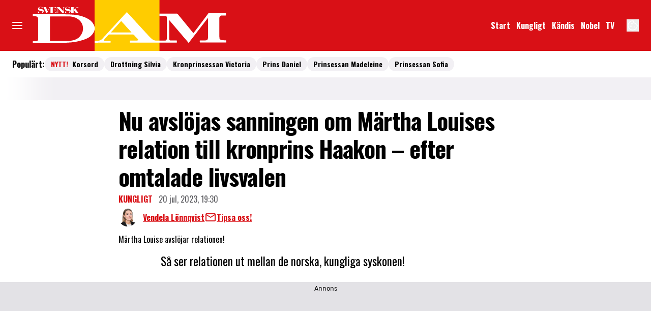

--- FILE ---
content_type: text/html; charset=utf-8
request_url: https://www.svenskdam.se/kungligt/nu-avslojas-sanningen-om-martha-louises-relation-till-kronprins-haakon-efter-omtalade-livsvalen/9878945
body_size: 29811
content:
<!DOCTYPE html><html lang="sv-SE"><head><meta charSet="utf-8" data-next-head=""/><link rel="preload" href="https://cdn.cookielaw.org/consent/tcf.stub.js" as="script" data-next-head=""/><link rel="preload" href="https://cdn.cookielaw.org/scripttemplates/otSDKStub.js" as="script" data-next-head=""/><link rel="preload" href="/common/js/consent/consent-conf.js?v=2.3.15svenskdam-05" as="script"/><link rel="preload" href="/common/js/consent/consent-2.3.15svenskdam.js" as="script" data-next-head=""/><link rel="icon" href="/favicon.png" data-next-head=""/><meta name="isAccessibleForFree" content="true" data-next-head=""/><meta name="viewport" content="initial-scale=1.0, width=device-width" data-next-head=""/><title data-next-head="">Märtha Louise avslöjar relationen till Haakon | Svensk Damtidning</title><meta name="title" content="Märtha Louise avslöjar relationen till Haakon | Svensk Damtidning" data-next-head=""/><meta name="description" content="Så ser relationen ut mellan de norska, kungliga syskonen!" data-next-head=""/><link rel="canonical" href="https://www.svenskdam.se/kungligt/nu-avslojas-sanningen-om-martha-louises-relation-till-kronprins-haakon-efter-omtalade-livsvalen/9878945" data-next-head=""/><meta name="keywords" data-next-head=""/><meta property="og:type" content="article" data-next-head=""/><meta property="og:url" content="https://www.svenskdam.se/kungligt/nu-avslojas-sanningen-om-martha-louises-relation-till-kronprins-haakon-efter-omtalade-livsvalen/9878945" data-next-head=""/><meta property="og:title" content="Nu avslöjas sanningen om Märtha Louises relation till kronprins Haakon – efter omtalade livsvalen" data-next-head=""/><meta property="og:description" content="Så ser relationen ut mellan de norska, kungliga syskonen!" data-next-head=""/><meta name="page-modified" content="1689873933" data-next-head=""/><meta property="article:published_time" content="2023-07-20T21:30:00+02:00" data-next-head=""/><meta property="article:section" content="kungligt" data-next-head=""/><meta property="og:image" content="https://image.svenskdam.se/image-9878973?imageId=9878973&amp;panox=0&amp;panow=100&amp;panoh=100&amp;panoy=0&amp;heighty=0&amp;heightw=100&amp;heighth=100&amp;heightx=0&amp;width=1200&amp;height=667" data-next-head=""/><meta property="og:image:height" content="667" data-next-head=""/><meta name="twitter:card" content="summary_large_image" data-next-head=""/><meta name="twitter:title" content="Nu avslöjas sanningen om Märtha Louises relation till kronprins Haakon – efter omtalade livsvalen" data-next-head=""/><meta name="twitter:description" content="Så ser relationen ut mellan de norska, kungliga syskonen!" data-next-head=""/><meta name="twitter:image" content="https://image.svenskdam.se/image-9878973?imageId=9878973&amp;panox=0&amp;panow=100&amp;panoh=100&amp;panoy=0&amp;heighty=0&amp;heightw=100&amp;heighth=100&amp;heightx=0&amp;width=1200&amp;height=667" data-next-head=""/><meta name="robots" content="max-image-preview:large" data-next-head=""/><link rel="preconnect" href="https://image.svenskdam.se/" data-next-head=""/><link rel="preconnect" href="https://securepubads.g.doubleclick.net" data-next-head=""/><link rel="dns-prefetch" href="https://securepubads.g.doubleclick.net" data-next-head=""/><meta property="al:web:should_fallback" content="true" data-next-head=""/><meta property="al:android:url" content="https://www.svenskdam.se?utm_medium=social&amp;utm_campaign=deeplink&amp;utm_source=facebook" data-next-head=""/><meta property="al:android:app_name" content="Svenskdam" data-next-head=""/><meta property="al:android:package" content="se.aller.svenskdam" data-next-head=""/><meta property="al:ios:url" content="https://www.svenskdam.se?utm_medium=social&amp;utm_campaign=deeplink&amp;utm_source=facebook" data-next-head=""/><meta property="al:ios:app_store_id" content="1530904500" data-next-head=""/><meta property="al:ios:app_name" content="Svenskdam" data-next-head=""/><link rel="preload" href="https://micro.rubiconproject.com/prebid/dynamic/13012.js" as="script" referrerPolicy="strict-origin-when-cross-origin" data-next-head=""/><link rel="preload" href="/common/js/ads/adnami-conf.js" as="script"/><link rel="preload" href="https://macro.adnami.io/macro/spec/adsm.macro.747590aa-4758-4281-839e-4b9b65def16a.js" as="script"/><link rel="preload" href="https://cdn.allermedia.se/seenthis/high-impact.min.js" as="script"/><link rel="preload" href="https://securepubads.g.doubleclick.net/tag/js/gpt.js" as="script" data-next-head=""/><link rel="preload" href="https://cdn.allermedia.se/se-aller-ads/prod/4.3.27/se/aller-ads.bundle.min.js?v=4.3.27-07" as="script" data-next-head=""/><link rel="preload" href="https://static.svenskdam.se/4f7b76bed71f8ebe5c9d1b0a916839bfcdf84a1f/_next/static/media/bd9b9909c3a641ff-s.p.woff2" as="font" type="font/woff2" crossorigin="anonymous" data-next-font="size-adjust"/><link rel="preload" href="https://static.svenskdam.se/4f7b76bed71f8ebe5c9d1b0a916839bfcdf84a1f/_next/static/media/756f9c755543fe29-s.p.woff2" as="font" type="font/woff2" crossorigin="anonymous" data-next-font="size-adjust"/><link rel="preload" href="https://static.svenskdam.se/4f7b76bed71f8ebe5c9d1b0a916839bfcdf84a1f/_next/static/media/4de1fea1a954a5b6-s.p.woff2" as="font" type="font/woff2" crossorigin="anonymous" data-next-font="size-adjust"/><link rel="preload" href="https://static.svenskdam.se/4f7b76bed71f8ebe5c9d1b0a916839bfcdf84a1f/_next/static/css/87250c0b6e8e155d.css" as="style"/><link rel="stylesheet" href="https://static.svenskdam.se/4f7b76bed71f8ebe5c9d1b0a916839bfcdf84a1f/_next/static/css/87250c0b6e8e155d.css" data-n-g=""/><link rel="preload" href="https://static.svenskdam.se/4f7b76bed71f8ebe5c9d1b0a916839bfcdf84a1f/_next/static/css/f45795a83a7ff2d8.css" as="style"/><link rel="stylesheet" href="https://static.svenskdam.se/4f7b76bed71f8ebe5c9d1b0a916839bfcdf84a1f/_next/static/css/f45795a83a7ff2d8.css"/><link rel="preload" href="https://static.svenskdam.se/4f7b76bed71f8ebe5c9d1b0a916839bfcdf84a1f/_next/static/css/19685846a13f65c9.css" as="style"/><link rel="stylesheet" href="https://static.svenskdam.se/4f7b76bed71f8ebe5c9d1b0a916839bfcdf84a1f/_next/static/css/19685846a13f65c9.css"/><noscript data-n-css=""></noscript><script defer="" nomodule="" src="https://static.svenskdam.se/4f7b76bed71f8ebe5c9d1b0a916839bfcdf84a1f/_next/static/chunks/polyfills-42372ed130431b0a.js" type="f82257b997d29c2257473d1f-text/javascript"></script><script defer="" src="https://static.svenskdam.se/4f7b76bed71f8ebe5c9d1b0a916839bfcdf84a1f/_next/static/chunks/4587-14fbe8293bb703a4.js" type="f82257b997d29c2257473d1f-text/javascript"></script><script defer="" src="https://static.svenskdam.se/4f7b76bed71f8ebe5c9d1b0a916839bfcdf84a1f/_next/static/chunks/8918-053d02dfccdaea05.js" type="f82257b997d29c2257473d1f-text/javascript"></script><script defer="" src="https://static.svenskdam.se/4f7b76bed71f8ebe5c9d1b0a916839bfcdf84a1f/_next/static/chunks/9674.9275cfdedc07d9f4.js" type="f82257b997d29c2257473d1f-text/javascript"></script><script defer="" src="https://static.svenskdam.se/4f7b76bed71f8ebe5c9d1b0a916839bfcdf84a1f/_next/static/chunks/7468.a371ca588fb07546.js" type="f82257b997d29c2257473d1f-text/javascript"></script><script defer="" src="https://static.svenskdam.se/4f7b76bed71f8ebe5c9d1b0a916839bfcdf84a1f/_next/static/chunks/2194.fc7464a05dd35bc2.js" type="f82257b997d29c2257473d1f-text/javascript"></script><script defer="" src="https://static.svenskdam.se/4f7b76bed71f8ebe5c9d1b0a916839bfcdf84a1f/_next/static/chunks/3828-cdd572c61520d80c.js" type="f82257b997d29c2257473d1f-text/javascript"></script><script defer="" src="https://static.svenskdam.se/4f7b76bed71f8ebe5c9d1b0a916839bfcdf84a1f/_next/static/chunks/7034.7e09564171d6e888.js" type="f82257b997d29c2257473d1f-text/javascript"></script><script defer="" src="https://static.svenskdam.se/4f7b76bed71f8ebe5c9d1b0a916839bfcdf84a1f/_next/static/chunks/8667.d40ef4fbbfd3f7fc.js" type="f82257b997d29c2257473d1f-text/javascript"></script><script defer="" src="https://static.svenskdam.se/4f7b76bed71f8ebe5c9d1b0a916839bfcdf84a1f/_next/static/chunks/6460.e4cd275ce362d509.js" type="f82257b997d29c2257473d1f-text/javascript"></script><script defer="" src="https://static.svenskdam.se/4f7b76bed71f8ebe5c9d1b0a916839bfcdf84a1f/_next/static/chunks/9833-7b0250fa15d87482.js" type="f82257b997d29c2257473d1f-text/javascript"></script><script defer="" src="https://static.svenskdam.se/4f7b76bed71f8ebe5c9d1b0a916839bfcdf84a1f/_next/static/chunks/5260.b5b339977f331c82.js" type="f82257b997d29c2257473d1f-text/javascript"></script><script defer="" src="https://static.svenskdam.se/4f7b76bed71f8ebe5c9d1b0a916839bfcdf84a1f/_next/static/chunks/4434.9e2010eba0241750.js" type="f82257b997d29c2257473d1f-text/javascript"></script><script defer="" src="https://static.svenskdam.se/4f7b76bed71f8ebe5c9d1b0a916839bfcdf84a1f/_next/static/chunks/3405.c6ef30c082f9c6cf.js" type="f82257b997d29c2257473d1f-text/javascript"></script><script defer="" src="https://static.svenskdam.se/4f7b76bed71f8ebe5c9d1b0a916839bfcdf84a1f/_next/static/chunks/9155.65f05b555d3a8629.js" type="f82257b997d29c2257473d1f-text/javascript"></script><script defer="" src="https://static.svenskdam.se/4f7b76bed71f8ebe5c9d1b0a916839bfcdf84a1f/_next/static/chunks/411-53d7cc16e1f0d413.js" type="f82257b997d29c2257473d1f-text/javascript"></script><script defer="" src="https://static.svenskdam.se/4f7b76bed71f8ebe5c9d1b0a916839bfcdf84a1f/_next/static/chunks/3696.312272c548c77e83.js" type="f82257b997d29c2257473d1f-text/javascript"></script><script defer="" src="https://static.svenskdam.se/4f7b76bed71f8ebe5c9d1b0a916839bfcdf84a1f/_next/static/chunks/1513.c9864a2d3b5a24ab.js" type="f82257b997d29c2257473d1f-text/javascript"></script><script defer="" src="https://static.svenskdam.se/4f7b76bed71f8ebe5c9d1b0a916839bfcdf84a1f/_next/static/chunks/2907.3571b68ee613dcaa.js" type="f82257b997d29c2257473d1f-text/javascript"></script><script defer="" src="https://static.svenskdam.se/4f7b76bed71f8ebe5c9d1b0a916839bfcdf84a1f/_next/static/chunks/63.840aecdb78486ac5.js" type="f82257b997d29c2257473d1f-text/javascript"></script><script defer="" src="https://static.svenskdam.se/4f7b76bed71f8ebe5c9d1b0a916839bfcdf84a1f/_next/static/chunks/8072.fbe1c62cebb1b7c8.js" type="f82257b997d29c2257473d1f-text/javascript"></script><script defer="" src="https://static.svenskdam.se/4f7b76bed71f8ebe5c9d1b0a916839bfcdf84a1f/_next/static/chunks/6921.4a15bbe1daadcca3.js" type="f82257b997d29c2257473d1f-text/javascript"></script><script defer="" src="https://static.svenskdam.se/4f7b76bed71f8ebe5c9d1b0a916839bfcdf84a1f/_next/static/chunks/3934.38292c581aed22d0.js" type="f82257b997d29c2257473d1f-text/javascript"></script><script defer="" src="https://static.svenskdam.se/4f7b76bed71f8ebe5c9d1b0a916839bfcdf84a1f/_next/static/chunks/7176.9174609495f4b807.js" type="f82257b997d29c2257473d1f-text/javascript"></script><script defer="" src="https://static.svenskdam.se/4f7b76bed71f8ebe5c9d1b0a916839bfcdf84a1f/_next/static/chunks/1702.abdec3fe70b30e01.js" type="f82257b997d29c2257473d1f-text/javascript"></script><script defer="" src="https://static.svenskdam.se/4f7b76bed71f8ebe5c9d1b0a916839bfcdf84a1f/_next/static/chunks/7546.a3df214143586b40.js" type="f82257b997d29c2257473d1f-text/javascript"></script><script defer="" src="https://static.svenskdam.se/4f7b76bed71f8ebe5c9d1b0a916839bfcdf84a1f/_next/static/chunks/177.ee72a85014b96469.js" type="f82257b997d29c2257473d1f-text/javascript"></script><script src="https://static.svenskdam.se/4f7b76bed71f8ebe5c9d1b0a916839bfcdf84a1f/_next/static/chunks/webpack-a28787af1706e006.js" defer="" type="f82257b997d29c2257473d1f-text/javascript"></script><script src="https://static.svenskdam.se/4f7b76bed71f8ebe5c9d1b0a916839bfcdf84a1f/_next/static/chunks/framework-a2fe0be7ac145602.js" defer="" type="f82257b997d29c2257473d1f-text/javascript"></script><script src="https://static.svenskdam.se/4f7b76bed71f8ebe5c9d1b0a916839bfcdf84a1f/_next/static/chunks/main-28fe89b1c29f7fe3.js" defer="" type="f82257b997d29c2257473d1f-text/javascript"></script><script src="https://static.svenskdam.se/4f7b76bed71f8ebe5c9d1b0a916839bfcdf84a1f/_next/static/chunks/pages/_app-ef60d8892ecb5da5.js" defer="" type="f82257b997d29c2257473d1f-text/javascript"></script><script src="https://static.svenskdam.se/4f7b76bed71f8ebe5c9d1b0a916839bfcdf84a1f/_next/static/chunks/6231-1b22f719ccd408b3.js" defer="" type="f82257b997d29c2257473d1f-text/javascript"></script><script src="https://static.svenskdam.se/4f7b76bed71f8ebe5c9d1b0a916839bfcdf84a1f/_next/static/chunks/8447-cf726e7c8355e707.js" defer="" type="f82257b997d29c2257473d1f-text/javascript"></script><script src="https://static.svenskdam.se/4f7b76bed71f8ebe5c9d1b0a916839bfcdf84a1f/_next/static/chunks/pages/(labrador)/%5Bdevice%5D/article/%5B%5B...params%5D%5D-521a264feefe2839.js" defer="" type="f82257b997d29c2257473d1f-text/javascript"></script><script src="https://static.svenskdam.se/4f7b76bed71f8ebe5c9d1b0a916839bfcdf84a1f/_next/static/4f7b76bed71f8ebe5c9d1b0a916839bfcdf84a1f/_buildManifest.js" defer="" type="f82257b997d29c2257473d1f-text/javascript"></script><script src="https://static.svenskdam.se/4f7b76bed71f8ebe5c9d1b0a916839bfcdf84a1f/_next/static/4f7b76bed71f8ebe5c9d1b0a916839bfcdf84a1f/_ssgManifest.js" defer="" type="f82257b997d29c2257473d1f-text/javascript"></script></head><body><div id="__next"><div id="modal"></div><div class="h-full min-h-screen relative scroll-smooth scroll-pt-40 flex flex-col __variable_debd2c __variable_b025d2"><header class="w-full max-w-grid mx-auto sticky top-0 left-0 z-menu group hide-in-mobile-app" id="menu" data-cts-object-group=""><div class="bg-primary-700 wings-primary-700 px-grid-m gap-3 grid grid-cols-[auto_auto_1fr_auto] items-center relative wings !z-2 overflow-x-hidden lg:overflow-x-visible md:overflow-y-visible overflow-y-hidden"><label class="group/hamburger relative block cursor-pointer bg-transparent h-5 w-5 row-span-2 col-span-1 cts-tracking-object" data-cts-object-category="menu" data-cts-object-name="open" data-cts-object-extra-info="[{&quot;type&quot;:&quot;main_navigation_menu&quot;}]"><input class="peer absolute left-0 top-0 h-full w-full cursor-pointer appearance-none" aria-label="Knapp för att öppna meny med länkar" role="switch" aria-checked="false" type="checkbox"/><hr class="absolute top-1/2 -mt-0.25 h-0.5 w-full transform rounded-full border-0 transition-all duration-300 ease-in-out bg-black last-of-type:translate-y-1.5 peer-checked:translate-y-0 peer-checked:last-of-type:-rotate-45 first-of-type:-translate-y-1.5 peer-checked:first-of-type:rotate-45 peer-checked:second-of-type:scale-x-0 third-of-type:hidden !bg-white"/><hr class="absolute top-1/2 -mt-0.25 h-0.5 w-full transform rounded-full border-0 transition-all duration-300 ease-in-out bg-black last-of-type:translate-y-1.5 peer-checked:translate-y-0 peer-checked:last-of-type:-rotate-45 first-of-type:-translate-y-1.5 peer-checked:first-of-type:rotate-45 peer-checked:second-of-type:scale-x-0 third-of-type:hidden !bg-white"/><hr class="absolute top-1/2 -mt-0.25 h-0.5 w-full transform rounded-full border-0 transition-all duration-300 ease-in-out bg-black last-of-type:translate-y-1.5 peer-checked:translate-y-0 peer-checked:last-of-type:-rotate-45 first-of-type:-translate-y-1.5 peer-checked:first-of-type:rotate-45 peer-checked:second-of-type:scale-x-0 third-of-type:hidden !bg-white"/><hr class="absolute top-1/2 -mt-0.25 h-0.5 w-full transform rounded-full border-0 transition-all duration-300 ease-in-out bg-black last-of-type:translate-y-1.5 peer-checked:translate-y-0 peer-checked:last-of-type:-rotate-45 first-of-type:-translate-y-1.5 peer-checked:first-of-type:rotate-45 peer-checked:second-of-type:scale-x-0 third-of-type:hidden !bg-white"/></label><a class="text-primary-900 h-13 xs:h-16 md:!h-25 row-span-2 col-span-2 md:col-span-1 justify-self-center md:justify-self-auto [&amp;_svg]:h-full flex-shrink-0 relative right-3 md:right-0 transition-all" href="/" aria-label="Länk till Svensk Dams startsida"><svg xmlns="http://www.w3.org/2000/svg" viewBox="0 0 201 51"><g fill-rule="evenodd"><path fill="#d91016" d="M0 0h201v51H0z"></path><path fill="#fc0" d="M66.3 0h65.1v51H66.3z"></path><path fill="#fff" d="M65.4 24.6c-1.2-2.4-3.1-4.3-5.5-5.6-4.2-2.4-8.7-3.7-13.4-4.2-4-.4-8-.5-12-.5H4.6c-.2 0-.3 0-.3.3v1.3c0 .3.1.3.3.3.9 0 1.8 0 2.7.1 1.5.2 2.4 1.2 2.4 2.7v20.5c0 .6-.2.9-.6 1.2-.3.2-.6.3-.9.4-.9.2-1.8.2-2.7.2-.4 0-.9-.1-1.1.1s0 .7-.1 1.1.1.4.5.4h17.3c4.5-.1 10.1.1 15.7-.1 4.5-.2 8.9-.5 13.2-1.7 2.8-.8 5.7-1.5 8.3-2.9 2.2-1.1 4.1-2.6 5.4-4.7 2-2.9 2.3-5.9.7-8.9m-13.9 12c-1.8 2.1-4.2 3.2-6.8 3.8-2.1.5-4.2.7-6.3.7H22c-.4 0-.4-.1-.4-.5V16.9c0-.4.1-.5.5-.5H40c3.3 0 6.5.6 9.3 2.5 3.6 2.4 5.5 5.8 5.4 10.1-.1 3-1.4 5.5-3.2 7.6"></path></g><path fill="#fff" d="M14.6 8.7h-.2c-.1-.5-.7-1.6-2.3-1.6-.8 0-1.4.4-1.4 1 0 1.7 4.6.1 4.6 2.9 0 1.2-1 2.2-2.9 2.2-1.2 0-1.6-.5-2.1-.5-.3 0-.4.2-.4.3h-.3v-1.8h.2c0 .6.9 1.8 2.4 1.8.9 0 1.9-.5 1.9-1.2 0-1.8-4.6-.1-4.6-2.9 0-1.1 1-2 2.6-2 1 0 1.6.5 1.9.5s.3-.1.3-.3h.2zm.5-1.5h-.4v-.1H18v.2h-.5l1.7 3.9L20.7 8c.1-.2.1-.4.1-.5 0-.3-.2-.3-.6-.3h-.1v-.1h1.8v.2h-.2c-.4 0-.5.3-.6.5l-2.4 5.3h-.8zm6.3 5.7h.7V7.2h-.7v-.1h6.4v1.6h-.2c-.1-.8-.5-1.4-2.2-1.4h-1v2.6h1c.9 0 1.2-.5 1.2-1.1h.2v2.3h-.2c0-.6-.3-1.1-1.2-1.1h-1v2.9h.8c1.9 0 2.4-.7 2.6-1.6h.2v1.8h-6.7zm7 0c.6 0 .9-.1.9-.6V8l-.7-.7h-.3v-.2h2.9l3.9 4.3V7.8c0-.2-.1-.6-.8-.6v-.1h1.9v.2c-.7 0-.7.3-.7.6v5.3h-1.4l-4.4-4.8v4.1c0 .5.2.6.9.6v.2h-2.1zm13.2-4.2h-.2c-.1-.5-.7-1.6-2.3-1.6-.8 0-1.4.4-1.4 1 0 1.7 4.6.1 4.6 2.9 0 1.2-1 2.2-2.9 2.2-1.2 0-1.6-.5-2.1-.5-.3 0-.4.2-.4.3h-.2v-1.8h.2c0 .6.9 1.8 2.4 1.8 1 0 1.9-.5 1.9-1.2 0-1.8-4.6-.1-4.6-2.9 0-1.1 1-2 2.6-2 1 0 1.6.5 1.9.5s.3-.1.3-.3h.2zm.6 4.2h.7V7.2h-.7v-.1H46v.2h-.7v2.6l2.7-2c.3-.2.4-.4.4-.5s-.3-.2-.5-.2h-.1v-.1h2.4v.2h-.1c-.7 0-1.3.3-2.5 1.2l-.6.4 3.1 4h.5v.2h-3.8v-.2h.7L45.4 10l-.1.1v2.8h.7v.2h-3.8z"></path><path fill="#fff" fill-rule="evenodd" d="M197.7 40.4c-.9 0-1.9 0-2.8-.1s-1.7-.3-2.5-.7c-.4-.3-.7-.6-.8-1.1l-.2-3.3V18.4c0-1 .4-1.9 1.2-2.5.3-.3.7-.4 1.1-.4h4.1c.2 0 .4-.2.3-.4v-1.5c0-.3-.1-.4-.4-.4h-16.8c-.3 0-.4.1-.6.3-1.2 1.8-14.6 19.4-14.6 19.4-.2.2-.3.2-.5 0l-.3-.3L149.6 14c-.2-.2-.4-.3-.7-.3h-17.5v2.4h6.3a1.08 1.08 0 0 1 1 1V39c0 .8-.6 1.5-1.4 1.7h-9.2c-1 0-2.3-.3-3.4-1-1.3-.9-2.5-2-3.6-3.2l-22-23.9q-.45-.45-.9 0L74 38.9c-.8.9-2 1.6-3.2 1.8-1.4.3-3 .3-4.5.3v1.8l15.9-.1c.1 0 .2-.1.2-.2v-1.4c0-.1-.1-.2-.2-.2h-5.6c-.7 0-.9-.2-.8-.9a.55.55 0 0 1 .3-.5c1.3-1.7 2.9-3.2 4.4-4.8.1-.1.3-.1.4-.1h24c.2 0 .4 0 .6.2l3.7 3.8c.3.3.6.5.8.9.2.3.1.6-.2.8-.4.3-.9.4-1.4.4H102c-.2 0-.4.2-.4.4v1.1a.47.47 0 0 0 .5.5h46.5q.3 0 .3-.3V41c0-.3-.1-.4-.4-.4h-5.7a1.58 1.58 0 0 1-1.6-1.6V20.6c0-.1-.1-.2.1-.3l19.1 22.4c.2.2.3.2.5 0l18.6-24.1.6-.8v19c0 .5 0 1.1-.1 1.6-.1.8-.4 1.6-1.3 1.9-.5.2-1.1.2-1.6.2h-5q-.3 0-.3.3v1.3a.47.47 0 0 0 .5.5h25.8q.3 0 .3-.3v-1.4c-.2-.5-.3-.6-.7-.5m-94.4-7.9H82.7c-.1-.1 0-.2.1-.2l10-11c.2-.2.3-.2.4 0l10.1 11.1c.1.1 0 .1 0 .1"></path></svg></a><nav class="bg-primary-700 flex hidden overflow-hidden p-1.5 relative row-span-2 md:justify-end md:flex lg:mx-0"><ul class="scrollbar-thumb-primary-500 scrollbar-track-primary-600 h-12 gap-x-3 px-4 lg:px-0 scrollbar-h-1 flex group-data-[open]:hidden flex-row items-center overflow-x-auto overflow-y-hidden scrollbar" aria-label="Navigering för innehållskategorier"><li><a class="text-white p-1.5 text-headline-2xs inline-block" href="/" aria-label="Länk till startsidan">Start</a></li><li><a class="text-white p-1.5 text-headline-2xs inline-block" href="/kungligt" aria-label="Länk till kategorin Kungligt">Kungligt</a></li><li><a class="text-white p-1.5 text-headline-2xs inline-block" href="/noje" aria-label="Länk till kategorin Kändis">Kändis</a></li><li><a class="text-white p-1.5 text-headline-2xs inline-block" href="/nobel" aria-label="Länk till kategorin om Nobelfesten">Nobel</a></li><li><a class="text-white p-1.5 text-headline-2xs inline-block" href="/video" aria-label="Länk till kategorin TV som är Svensk Dams Video-sida">TV</a></li></ul><search><form class="bg-transparent w-full h-12 gap-x-2 hidden lg:group-data-[open]:flex flex-row items-center" action="/search/" method="GET"><div class="group flex w-full flex-col items-start gap-y-1 flex-grow"><div class="relative flex w-full flex-col items-start gap-y-1"><div class="relative flex w-full flex-col items-start gap-y-1"><input class="w-full rounded p-2 transition-all outline-royal-blue-200 focus:ring-royal-blue-700 group-data-[status=error]:outline-primary-200 group-data-[status=error]:hover:outline-primary-200 group-data-[status=error]:ring-primary-800 group-data-[status=error]:hover:ring-primary-800 bg-white outline-0 outline-offset-1 ring-1 ring-inset ring-black placeholder:text-gray-600 group-data-[status=error]:bg-white group-data-[status=error]:outline-4 group-data-[status=error]:ring-2 group-data-[status=error]:ring-inset group-data-[status=error]:placeholder:text-gray-600 group-data-[status=error]:hover:bg-white group-data-[status=error]:hover:outline-4 group-data-[status=error]:hover:ring-2 hover:not-focus:bg-white hover:not-focus:outline-0 hover:not-focus:ring-1 hover:not-focus:ring-black focus:bg-white focus:outline-4 focus:ring-2 h-10 peer-[.absolute]/icon:pr-7 lg:group-data-[open]:max-w-screen-sm ml-auto" id=":Rpmq6:" name="s" placeholder="Sök..." value=""/></div></div></div><button class="active:ring-0 border duration-200 ease-in-out focus:outline-none focus:ring-4 hover:ring-0 inline-flex items-center justify-center outline-none ring-0 rounded-full transition-all whitespace-nowrap text-black bg-gray-100 border-gray-100 hover:bg-gray-200 hover:border-gray-200 active:bg-gray-300 active:border-gray-300 focus:bg-gray-300 focus:border-gray-300 focus:ring-royal-blue-200 h-9 px-6 py-2.25 text-headline-2xs gap-2.5" type="submit"><div class="visible contents">Sök</div></button></form></search></nav><nav class="gap-x-3 flex flex-row row-span-2"><button type="button" aria-label="Knapp för att öppna inställningarna för cookies"><svg xmlns="http://www.w3.org/2000/svg" fill="none" viewBox="0 0 24 24" class="h-6 w-6 text-white" name="cookie"><path fill="currentColor" d="M12 21.75a9.5 9.5 0 0 1-3.803-.768 9.9 9.9 0 0 1-3.095-2.084 9.9 9.9 0 0 1-2.084-3.095A9.5 9.5 0 0 1 2.25 12q0-1.905.735-3.665A10.2 10.2 0 0 1 5.01 5.213 9.8 9.8 0 0 1 8.072 3.04q1.773-.814 3.832-.814.454 0 .928.04t.964.137q-.148 1.125.213 2.082.36.956 1.072 1.61a4.2 4.2 0 0 0 1.71.936q1 .284 2.138.072-.477 1.475.404 2.738.88 1.264 2.386 1.381.015.17.023.316.008.145.008.315a9.6 9.6 0 0 1-.77 3.831 10.2 10.2 0 0 1-2.09 3.15 9.8 9.8 0 0 1-3.095 2.134A9.3 9.3 0 0 1 12 21.75M10.505 9.904q.582 0 .99-.414.41-.413.409-.995 0-.582-.41-.99a1.36 1.36 0 0 0-.994-.409q-.578 0-.99.41a1.35 1.35 0 0 0-.414.994q0 .577.414.99.413.414.995.414m-2 5q.582 0 .99-.414.41-.413.409-.995 0-.582-.41-.99a1.36 1.36 0 0 0-.994-.409q-.578 0-.99.41a1.35 1.35 0 0 0-.414.994q0 .577.414.99.413.414.995.414m6.5 1a.86.86 0 0 0 .64-.264.89.89 0 0 0 .259-.645.87.87 0 0 0-.26-.64.88.88 0 0 0-.644-.259.88.88 0 0 0-.64.26.87.87 0 0 0-.264.644q0 .377.264.64.263.264.645.264m-3.003 4.346q3.14 0 5.572-2.22t2.666-5.644q-1.288-.54-2.015-1.5a4.8 4.8 0 0 1-.92-2.23q-1.99-.228-3.371-1.564-1.38-1.336-1.609-3.357-1.952-.09-3.537.628a8.3 8.3 0 0 0-2.702 1.92 8.8 8.8 0 0 0-1.727 2.715Q3.75 10.51 3.75 12q0 3.42 2.414 5.836 2.415 2.415 5.838 2.414"></path></svg></button></nav></div><div id="navigationDrawer" class="bg-white wings-white px-3 py-5 w-full h-[calc(100dvh_-_100%)] gap-y-5 sm:px-8 sm:py-8 md:px-16 md:py-10 lg:px-25 lg:py-13 -translate-y-[120%] -z-2 absolute flex-col flex group-data-[open]:translate-y-0 left-0 overflow-y-auto overflow-x-hidden top-full transition-transform wings lg:overflow-visible"><search><form class="bg-transparent w-full h-12 gap-x-2 max-w-screen-sm mx-auto [&amp;_button]:hidden flex flex-row items-center sm:[&amp;_button]:block lg:hidden" action="/search/" method="GET"><div class="group flex w-full flex-col items-start gap-y-1 flex-grow"><div class="relative flex w-full flex-col items-start gap-y-1"><div class="relative flex w-full flex-col items-start gap-y-1"><input class="w-full rounded p-2 transition-all outline-royal-blue-200 focus:ring-royal-blue-700 group-data-[status=error]:outline-primary-200 group-data-[status=error]:hover:outline-primary-200 group-data-[status=error]:ring-primary-800 group-data-[status=error]:hover:ring-primary-800 bg-white outline-0 outline-offset-1 ring-1 ring-inset ring-black placeholder:text-gray-600 group-data-[status=error]:bg-white group-data-[status=error]:outline-4 group-data-[status=error]:ring-2 group-data-[status=error]:ring-inset group-data-[status=error]:placeholder:text-gray-600 group-data-[status=error]:hover:bg-white group-data-[status=error]:hover:outline-4 group-data-[status=error]:hover:ring-2 hover:not-focus:bg-white hover:not-focus:outline-0 hover:not-focus:ring-1 hover:not-focus:ring-black focus:bg-white focus:outline-4 focus:ring-2 h-10 peer-[.absolute]/icon:pr-7 lg:group-data-[open]:max-w-screen-sm ml-auto" id=":R2qq6:" name="s" placeholder="Sök..." value=""/></div></div></div><button class="active:ring-0 border duration-200 ease-in-out focus:outline-none focus:ring-4 hover:ring-0 inline-flex items-center justify-center outline-none ring-0 rounded-full transition-all whitespace-nowrap text-black bg-gray-100 border-gray-100 hover:bg-gray-200 hover:border-gray-200 active:bg-gray-300 active:border-gray-300 focus:bg-gray-300 focus:border-gray-300 focus:ring-royal-blue-200 h-9 px-6 py-2.25 text-headline-2xs gap-2.5" type="submit"><div class="visible contents">Sök</div></button></form></search><nav class="sm:gap-3 md:gap-4 h-full sm:grid sm:grid-cols-2 md:grid-cols-3 lg:grid-cols-4 auto-rows-min lg:overflow-y-auto transition-opacity opacity-0 pointer-events-none group-data-[open]:opacity-100 group-data-[open]:pointer-events-auto" aria-label="Navigeringsmeny"><ul class="gap-0 flex flex-col"><li><a class="text-black py-2.5 text-headline-2xs block cts-tracking-object" href="/kungligt" aria-label="Länk till kategorin Kungligt" data-cts-object-category="menu" data-cts-object-extra-info="[{&quot;type&quot;:&quot;main_navigation_menu&quot;}]" data-cts-object-url="/kungligt" data-cts-object-name="Kungligt" data-depth="1">Kungligt</a></li><li><a class="text-black py-2.5 text-headline-2xs block cts-tracking-object" href="/noje" aria-label="Länk till kategorin Nöje" data-cts-object-category="menu" data-cts-object-extra-info="[{&quot;type&quot;:&quot;main_navigation_menu&quot;}]" data-cts-object-url="/noje" data-cts-object-name="Kändis" data-depth="1">Kändis</a></li><li><a class="text-black py-2.5 text-headline-2xs block cts-tracking-object" href="/kungliga-modebloggen" aria-label="Länk till kategorin Kungligt mode" data-cts-object-category="menu" data-cts-object-extra-info="[{&quot;type&quot;:&quot;main_navigation_menu&quot;}]" data-cts-object-url="/kungliga-modebloggen" data-cts-object-name="Kungligt mode" data-depth="1">Kungligt mode</a></li><li><a class="text-black py-2.5 text-headline-2xs block cts-tracking-object" href="/nobel" aria-label="Länk till kategorin om Nobelfesten" data-cts-object-category="menu" data-cts-object-extra-info="[{&quot;type&quot;:&quot;main_navigation_menu&quot;}]" data-cts-object-url="/nobel" data-cts-object-name="Nobel" data-depth="1">Nobel</a></li><li><a class="text-black py-2.5 text-headline-2xs block cts-tracking-object" href="/video" aria-label="Länk till kategorin TV som är Svensk Dams Video-sida" data-cts-object-category="menu" data-cts-object-extra-info="[{&quot;type&quot;:&quot;main_navigation_menu&quot;}]" data-cts-object-url="/video" data-cts-object-name="TV" data-depth="1">TV</a></li><li><a class="text-black py-2.5 text-headline-2xs block cts-tracking-object" href="/kronika" aria-label="Länk till kategorin Krönikor" data-cts-object-category="menu" data-cts-object-extra-info="[{&quot;type&quot;:&quot;main_navigation_menu&quot;}]" data-cts-object-url="/kronika" data-cts-object-name="Krönikor" data-depth="1">Krönikor</a></li><li><a class="text-black py-2.5 text-headline-2xs block cts-tracking-object" href="/korsord" aria-label="Länk till spel" data-cts-object-category="menu" data-cts-object-extra-info="[{&quot;type&quot;:&quot;main_navigation_menu&quot;,&quot;campaign&quot;:&quot;keesing_games&quot;}]" data-cts-object-url="/korsord" data-cts-object-name="NYTT! Spel" data-depth="1"><span class="text-primary-700">NYTT!</span> Korsord</a></li><li><a class="text-black py-2.5 text-headline-2xs block cts-tracking-object" href="/direkt" data-cts-object-category="menu" data-cts-object-extra-info="[{&quot;type&quot;:&quot;main_navigation_menu&quot;}]" data-cts-object-url="/direkt" data-cts-object-name="[object Object]" data-depth="1">Svenskdam Direkt</a></li></ul><ul class="gap-0 flex flex-col"><li><a class="text-black py-2.5 text-headline-2xs block cts-tracking-object" href="https://prenumerera.se/tidningar/svensk-damtidning?utm_source=svenskdam.se&amp;utm_medium=menu&amp;utm_campaign=svenskdamtidning" aria-label="Länk till att prenumerera på Svensk Dam" data-cts-object-category="menu" data-cts-object-extra-info="[{&quot;type&quot;:&quot;main_navigation_menu&quot;}]" data-cts-object-url="https://prenumerera.se/tidningar/svensk-damtidning/?utm_source=svenskdam.se&amp;utm_medium=menu&amp;utm_campaign=svenskdamtidning" data-cts-object-name="Prenumerera" data-depth="1">Prenumerera</a></li><li><a class="text-black py-2.5 text-headline-2xs block cts-tracking-object" href="/nyhetsbrev" aria-label="Länk till sidan för prenumerera på Svensk Dams nyhetsbrev" data-cts-object-category="menu" data-cts-object-extra-info="[{&quot;type&quot;:&quot;main_navigation_menu&quot;}]" data-cts-object-url="/nyhetsbrev" data-cts-object-name="Nyhetsbrev" data-depth="1">Nyhetsbrev</a></li><li><a class="text-black py-2.5 text-headline-2xs block cts-tracking-object" href="/alla-amnen" aria-label="Länk till sidan Alla ämnen där alla kategorier på Svensk Dam visas i alfabetisk ordning" data-cts-object-category="menu" data-cts-object-extra-info="[{&quot;type&quot;:&quot;main_navigation_menu&quot;}]" data-cts-object-url="/alla-amnen" data-cts-object-name="Alla ämnen" data-depth="1">Alla ämnen</a></li><li><a class="text-black py-2.5 text-headline-2xs block cts-tracking-object" href="/svensk-damtidnings-lasarpanel" aria-label="Länk till sidan där du kan gå med i Svensk Dams läsarpanel" data-cts-object-category="menu" data-cts-object-extra-info="[{&quot;type&quot;:&quot;main_navigation_menu&quot;}]" data-cts-object-url="/svensk-damtidnings-lasarpanel" data-cts-object-name="Läsarpanel" data-depth="1">Läsarpanel</a></li><li><a class="text-black py-2.5 text-headline-2xs block cts-tracking-object" href="/vara-skribenter" aria-label="Länk till sidan där alla skribenter för Svensk Dam listas" data-cts-object-category="menu" data-cts-object-extra-info="[{&quot;type&quot;:&quot;main_navigation_menu&quot;}]" data-cts-object-url="/vara-skribenter" data-cts-object-name="Våra skribenter" data-depth="1">Våra skribenter</a></li><li><a class="text-black py-2.5 text-headline-2xs block cts-tracking-object" href="/creative-studio" aria-label="Länk till sidan där alla Svensk Dams annonssamarbeten listas" data-cts-object-category="menu" data-cts-object-extra-info="[{&quot;type&quot;:&quot;main_navigation_menu&quot;}]" data-cts-object-url="/creative-studio" data-cts-object-name="Creative studio" data-depth="1">Creative studio</a></li><li><a class="text-black py-2.5 text-headline-2xs block cts-tracking-object pointer-events-none" href="/" data-cts-object-category="menu" data-cts-object-extra-info="[{&quot;type&quot;:&quot;main_navigation_menu&quot;}]" data-cts-object-url="#" data-cts-object-name="Våra hovexperter" data-depth="1">Våra hovexperter</a></li><li><a class="text-black py-2.5 text-ui-md block cts-tracking-object" href="/vara-skribenter/herman_lindqvist" data-cts-object-category="menu" data-cts-object-extra-info="[{&quot;type&quot;:&quot;main_navigation_menu&quot;}]" data-cts-object-url="/vara-skribenter/herman_lindqvist" data-cts-object-name="Historiker Herman Lindqvist" data-depth="1"><span class="text-headline-2xs text-gray-600">Historiker</span> Herman Lindqvist</a></li><li><a class="text-black py-2.5 text-ui-md block cts-tracking-object" href="/vara-skribenter/johan_t_lindwall" data-cts-object-category="menu" data-cts-object-extra-info="[{&quot;type&quot;:&quot;main_navigation_menu&quot;}]" data-cts-object-url="/vara-skribenter/johan_t_lindwall" data-cts-object-name="Chefredaktör Johan T. Lindwall" data-depth="1"><span class="text-headline-2xs text-gray-600">Chefredaktör</span> Johan T. Lindwall</a></li><li><a class="text-black py-2.5 text-ui-md block cts-tracking-object" href="/vara-skribenter/helena_wiklund" data-cts-object-category="menu" data-cts-object-extra-info="[{&quot;type&quot;:&quot;main_navigation_menu&quot;}]" data-cts-object-url="/vara-skribenter/helena_wiklund" data-cts-object-name="Hovreporter Helena Wiklund" data-depth="1"><span class="text-headline-2xs text-gray-600">Hovreporter</span> Helena Wiklund</a></li></ul><ul class="gap-0 flex flex-col"><li><a class="text-black py-2.5 text-headline-2xs block cts-tracking-object" href="/kontaktaoss" aria-label="Länk till sidan för att kontakta Svensk Dam i olika ärenden" data-cts-object-category="menu" data-cts-object-extra-info="[{&quot;type&quot;:&quot;main_navigation_menu&quot;}]" data-cts-object-url="/kontaktaoss" data-cts-object-name="Kontakta oss" data-depth="1">Kontakta oss</a></li><li><a class="text-black py-2.5 text-ui-md block cts-tracking-object" href="/om-oss" aria-label="Länk till sidan om Svensk Dam och dess historia" data-cts-object-category="menu" data-cts-object-extra-info="[{&quot;type&quot;:&quot;main_navigation_menu&quot;}]" data-cts-object-url="/om-oss" data-cts-object-name="Om oss" data-depth="1">Om oss</a></li><li><a class="text-black py-2.5 text-ui-md block cts-tracking-object" href="https://svenskdamtidning.ocast.com" aria-label="Länk till sidan om du vill annonsera på Svensk Dam" data-cts-object-category="menu" data-cts-object-extra-info="[{&quot;type&quot;:&quot;main_navigation_menu&quot;}]" data-cts-object-url="https://svenskdamtidning.ocast.com/" data-cts-object-name="Annonsera" data-depth="1">Annonsera</a></li><li><a class="text-black py-2.5 text-ui-md block cts-tracking-object" href="/om-cookies" aria-label="Länk till information och val gällande cookies på Svensk Dam" data-cts-object-category="menu" data-cts-object-extra-info="[{&quot;type&quot;:&quot;main_navigation_menu&quot;}]" data-cts-object-url="/om-cookies" data-cts-object-name="Om Cookies" data-depth="1">Om Cookies</a></li><li><a class="text-black py-2.5 text-ui-md block cts-tracking-object" href="/" aria-label="Länk till sidan för att hantera dina cookie-preferenser" data-cts-object-category="menu" data-cts-object-extra-info="[{&quot;type&quot;:&quot;main_navigation_menu&quot;}]" data-cts-object-url="#" data-cts-object-name="Hantera preferenser" data-depth="1">Hantera preferenser</a></li></ul><aside class="gap-3 self-start flex flex-wrap mt-3" aria-label="Länkar till Svensk Dam på sociala medier"><p class="text-headline-2xs w-full">Följ Svensk Dam</p><a class="" href="https://www.facebook.com/svenskdamtidning?locale=sv_SE" target="_blank" aria-label="Länk till facebook"><span class="ring-royal-blue-200 border-none bg-primary-700 text-white hover:border-primary-600 hover:bg-primary-600 hover:text-white focus:border-primary-800 focus:bg-primary-800 focus:text-white active:border-primary-800 active:bg-primary-800 active:text-white w-8 h-8 inline-flex items-center justify-center transition-all duration-200 ease-in-out ring-0 border rounded-full focus:ring-4 focus:outline-none hover:ring-0 hover:outline-none active:ring-0 active:outline-none gap-3 self-end flex flex-wrap"><svg xmlns="http://www.w3.org/2000/svg" fill="currentColor" aria-hidden="true" viewBox="0 0 24 24" class="h-4.5 w-4.5" name="facebook"><path d="m17.093 13.344.56-3.65h-3.502V7.326c0-.998.489-1.972 2.058-1.972h1.592V2.247S16.356 2 14.975 2c-2.884 0-4.769 1.748-4.769 4.912v2.782H7v3.65h3.206v8.823h3.946v-8.823h2.942z"></path></svg></span></a><a class="" href="https://www.instagram.com/svenskdamtidning" target="_blank" aria-label="Länk till instagram"><span class="ring-royal-blue-200 border-none bg-primary-700 text-white hover:border-primary-600 hover:bg-primary-600 hover:text-white focus:border-primary-800 focus:bg-primary-800 focus:text-white active:border-primary-800 active:bg-primary-800 active:text-white w-8 h-8 inline-flex items-center justify-center transition-all duration-200 ease-in-out ring-0 border rounded-full focus:ring-4 focus:outline-none hover:ring-0 hover:outline-none active:ring-0 active:outline-none gap-3 self-end flex flex-wrap"><svg stroke="currentColor" fill="currentColor" stroke-width="0" viewBox="0 0 448 512" class="h-4.5 w-4.5" name="instagram" height="1em" width="1em" xmlns="http://www.w3.org/2000/svg"><path d="M224.1 141c-63.6 0-114.9 51.3-114.9 114.9s51.3 114.9 114.9 114.9S339 319.5 339 255.9 287.7 141 224.1 141zm0 189.6c-41.1 0-74.7-33.5-74.7-74.7s33.5-74.7 74.7-74.7 74.7 33.5 74.7 74.7-33.6 74.7-74.7 74.7zm146.4-194.3c0 14.9-12 26.8-26.8 26.8-14.9 0-26.8-12-26.8-26.8s12-26.8 26.8-26.8 26.8 12 26.8 26.8zm76.1 27.2c-1.7-35.9-9.9-67.7-36.2-93.9-26.2-26.2-58-34.4-93.9-36.2-37-2.1-147.9-2.1-184.9 0-35.8 1.7-67.6 9.9-93.9 36.1s-34.4 58-36.2 93.9c-2.1 37-2.1 147.9 0 184.9 1.7 35.9 9.9 67.7 36.2 93.9s58 34.4 93.9 36.2c37 2.1 147.9 2.1 184.9 0 35.9-1.7 67.7-9.9 93.9-36.2 26.2-26.2 34.4-58 36.2-93.9 2.1-37 2.1-147.8 0-184.8zM398.8 388c-7.8 19.6-22.9 34.7-42.6 42.6-29.5 11.7-99.5 9-132.1 9s-102.7 2.6-132.1-9c-19.6-7.8-34.7-22.9-42.6-42.6-11.7-29.5-9-99.5-9-132.1s-2.6-102.7 9-132.1c7.8-19.6 22.9-34.7 42.6-42.6 29.5-11.7 99.5-9 132.1-9s102.7-2.6 132.1 9c19.6 7.8 34.7 22.9 42.6 42.6 11.7 29.5 9 99.5 9 132.1s2.7 102.7-9 132.1z"></path></svg></span></a><a class="" href="https://x.com/svenskdam" target="_blank" aria-label="Länk till x"><span class="ring-royal-blue-200 border-none bg-primary-700 text-white hover:border-primary-600 hover:bg-primary-600 hover:text-white focus:border-primary-800 focus:bg-primary-800 focus:text-white active:border-primary-800 active:bg-primary-800 active:text-white w-8 h-8 inline-flex items-center justify-center transition-all duration-200 ease-in-out ring-0 border rounded-full focus:ring-4 focus:outline-none hover:ring-0 hover:outline-none active:ring-0 active:outline-none gap-3 self-end flex flex-wrap"><svg stroke="currentColor" fill="currentColor" stroke-width="0" viewBox="0 0 512 512" class="h-4.5 w-4.5" name="x" height="1em" width="1em" xmlns="http://www.w3.org/2000/svg"><path d="M389.2 48h70.6L305.6 224.2 487 464H345L233.7 318.6 106.5 464H35.8L200.7 275.5 26.8 48H172.4L272.9 180.9 389.2 48zM364.4 421.8h39.1L151.1 88h-42L364.4 421.8z"></path></svg></span></a><a class="active:ring-0 border duration-200 ease-in-out focus:outline-none focus:ring-4 hover:ring-0 inline-flex items-center justify-center outline-none ring-0 rounded-full transition-all text-white bg-primary-700 border-primary-700 hover:bg-primary-600 active:bg-primary-800 focus:bg-primary-800 focus:ring-royal-blue-200 h-8 px-5 py-2 text-headline-3xs gap-1.5" href="https://news.google.com/publications/CAAiEMOO7LLrA0PM4gJfbc3NYiYqFAgKIhDDjuyy6wNDzOICX23NzWIm?hl=sv&amp;gl=SE&amp;ceid=SE%3Asv" aria-label="Länk till Google nyheter" target="_blank"><svg xmlns="http://www.w3.org/2000/svg" xml:space="preserve" viewBox="0 0 6550.8 5359.7" class="w-6"><path fill="#0C9D58" d="M5210.8 3635.7c0 91.2-75.2 165.9-167.1 165.9H1507c-91.9 0-167.1-74.7-167.1-165.9V165.9C1339.9 74.7 1415.1 0 1507 0h3536.8c91.9 0 167.1 74.7 167.1 165.9v3469.8z"></path><path fill="#004D40" d="M5210.8 892 3885.3 721.4 5210.8 1077z" opacity="0.2"></path><path fill="#004D40" d="M3339.3 180.9 1332 1077.2l2218.5-807.5v-2.2c-39-83.6-134-122.6-211.2-86.6" opacity="0.2"></path><path fill="#FFF" d="M5043.8 0H1507c-91.9 0-167.1 74.7-167.1 165.9v37.2c0-91.2 75.2-165.9 167.1-165.9h3536.8c91.9 0 167.1 74.7 167.1 165.9v-37.2C5210.8 74.7 5135.7 0 5043.8 0" opacity="0.2"></path><path fill="#EA4335" d="M2198.2 3529.1c-23.9 89.1 23.8 180 106 202l3275.8 881c82.2 22 169-32.9 192.8-122l771.7-2880c23.9-89.1-23.8-180-106-202l-3275.8-881c-82.2-22-169 32.9-192.8 122z"></path><path fill="#3E2723" d="m5806.4 2638.1 172.3 1046.7-172.3 643.3z" opacity="0.2"></path><path fill="#3E2723" d="m3900.8 764.1 154.4 41.5 95.8 646z" opacity="0.2"></path><path fill="#FFF" d="m6438.6 1408.1-3275.8-881c-82.2-22-169 32.9-192.8 122l-771.7 2880c-1.3 4.8-1.6 9.7-2.5 14.5l765.9-2858.2c23.9-89.1 110.7-144 192.8-122l3275.8 881c77.7 20.8 123.8 103.3 108.5 187.6l5.9-21.9c23.8-89.1-23.9-180-106.1-202" opacity="0.2"></path><path fill="#FFC107" d="M4778.1 3174.4c31.5 86.7-8.1 181.4-88 210.5L1233.4 4643c-80 29.1-171.2-18-202.7-104.7L10.9 1736.5c-31.5-86.7 8.1-181.4 88-210.5L3555.6 267.9c80-29.1 171.2 18 202.7 104.7z"></path><path fill="#FFF" d="M24 1771.8c-31.5-86.7 8.1-181.4 88-210.5L3568.7 303.1c79.1-28.8 169 17.1 201.5 102l-11.9-32.6c-31.6-86.7-122.8-133.8-202.7-104.7L98.9 1526c-80 29.1-119.6 123.8-88 210.5l1019.8 2801.8c.3.9.9 1.7 1.3 2.7z" opacity="0.2"></path><path fill="#4285F4" d="M5806.4 5192.2c0 92.1-75.4 167.5-167.5 167.5h-4727c-92.1 0-167.5-75.4-167.5-167.5V1619.1c0-92.1 75.4-167.5 167.5-167.5h4727c92.1 0 167.5 75.4 167.5 167.5z"></path><path fill="#FFF" d="M4903.8 2866H3489.4v-372.2h1414.4c41.1 0 74.4 33.3 74.4 74.4v223.3c0 41.1-33.3 74.5-74.4 74.5m0 1414.3H3489.4v-372.2h1414.4c41.1 0 74.4 33.3 74.4 74.4v223.3c0 41.2-33.3 74.5-74.4 74.5m223.3-707.2H3489.4v-372.2h1637.7c41.1 0 74.4 33.3 74.4 74.4v223.3c0 41.2-33.3 74.5-74.4 74.5"></path><path fill="#1A237E" d="M5638.9 5322.5h-4727c-92.1 0-167.5-75.4-167.5-167.5v37.2c0 92.1 75.4 167.5 167.5 167.5h4727c92.1 0 167.5-75.4 167.5-167.5V5155c0 92.1-75.4 167.5-167.5 167.5" opacity="0.2"></path><path fill="#FFF" d="M911.9 1488.8h4727c92.1 0 167.5 75.4 167.5 167.5v-37.2c0-92.1-75.4-167.5-167.5-167.5h-4727c-92.1 0-167.5 75.4-167.5 167.5v37.2c0-92.1 75.4-167.5 167.5-167.5" opacity="0.2"></path><path fill="#FFF" d="M2223.9 3238.2v335.7h481.7c-39.8 204.5-219.6 352.8-481.7 352.8-292.4 0-529.5-247.3-529.5-539.7s237.1-539.7 529.5-539.7c131.7 0 249.6 45.3 342.7 134v.2l254.9-254.9c-154.8-144.3-356.7-232.8-597.7-232.8-493.3 0-893.3 399.9-893.3 893.3s399.9 893.3 893.3 893.3c515.9 0 855.3-362.7 855.3-873 0-58.5-5.4-114.9-14.1-169.2z"></path><g fill="#1A237E" opacity="0.2"><path d="M2233.2 3573.9v37.2h472.7q5.25-18.3 9-37.2z"></path><path d="M2233.2 4280.3c-487.1 0-882.9-389.9-892.8-874.7-.1 6.2-.5 12.4-.5 18.6 0 493.4 399.9 893.3 893.3 893.3 515.9 0 855.3-362.7 855.3-873 0-4.1-.5-7.9-.5-12-11.1 497-347.4 847.8-854.8 847.8m342.7-1299c-93.1-88.6-211.1-134-342.7-134-292.4 0-529.5 247.3-529.5 539.7 0 6.3.7 12.4.9 18.6 9.9-284.2 242.4-521.1 528.6-521.1 131.7 0 249.6 45.3 342.7 134v.2l273.5-273.5c-6.4-6-13.5-11.3-20.1-17.1L2576 2981.5z"></path></g><path fill="#1A237E" d="M4978.2 2828.7v-37.2c0 41.1-33.3 74.4-74.4 74.4H3489.4v37.2h1414.4c41.1.1 74.4-33.2 74.4-74.4m-74.4 1451.6H3489.4v37.2h1414.4c41.1 0 74.4-33.3 74.4-74.4v-37.2c0 41.1-33.3 74.4-74.4 74.4m223.3-707.2H3489.4v37.2h1637.7c41.1 0 74.4-33.3 74.4-74.4v-37.2c0 41.1-33.3 74.4-74.4 74.4" opacity="0.2"></path><radialGradient id="a" cx="1476.404" cy="434.236" r="6370.563" gradientUnits="userSpaceOnUse"><stop offset="0" stop-color="#fff" stop-opacity="0.1"></stop><stop offset="1" stop-color="#fff" stop-opacity="0"></stop></radialGradient><path fill="url(#a)" d="m6438.6 1408.1-1227.7-330.2v-912c0-91.2-75.2-165.9-167.1-165.9H1507c-91.9 0-167.1 74.7-167.1 165.9v908.4L98.9 1526c-80 29.1-119.6 123.8-88 210.5l733.5 2015.4v1440.3c0 92.1 75.4 167.5 167.5 167.5h4727c92.1 0 167.5-75.4 167.5-167.5v-826.9l738.3-2755.2c23.8-89.1-23.9-180-106.1-202"></path></svg><span class="whitespace-nowrap">Google nyheter</span></a></aside></nav></div></header><main class="group/main mx-auto max-w-grid w-full"><aside class="relative flex flex-row flex-nowrap items-center my-3 ml-grid-m overflow-y-visible overflow-x-scroll snap-x scrollbar-none gap-3 hide-in-mobile-app" data-cts-object-group=""><span class="text-black text-headline-2xs">Populärt: </span><ul class="flex flex-row gap-1"><li class="block cursor-pointer whitespace-nowrap text-headline-3xs hover:text-black border-transparent bg-gray-100 text-black ring-royal-blue-200 hover:bg-gray-200 focus:bg-gray-300 active:bg-gray-300 px-3 py-1.5 rounded-full outline-none ring-0 transition-all duration-200 ease-in-out hover:ring-0 focus:ring-4 active:ring-0"><a class="cts-tracking-object" href="/korsord" data-cts-object-category="menu" data-cts-object-name="NYTT! Korsord" data-cts-object-url="/korsord" data-cts-object-extra-info="[{&quot;type&quot;:&quot;trending_menu&quot;,&quot;campaign&quot;:&quot;keesing_games&quot;}]"><span class="mr-1 text-primary-700">NYTT!</span> <!-- -->Korsord</a></li><li class="block cursor-pointer whitespace-nowrap text-headline-3xs hover:text-black border-transparent bg-gray-100 text-black ring-royal-blue-200 hover:bg-gray-200 focus:bg-gray-300 active:bg-gray-300 px-3 py-1.5 rounded-full outline-none ring-0 transition-all duration-200 ease-in-out hover:ring-0 focus:ring-4 active:ring-0"><a class="cts-tracking-object" href="/etikett/drottning%20silvia" data-cts-object-category="menu" data-cts-object-name="Drottning Silvia" data-cts-object-url="/etikett/drottning silvia" data-cts-object-extra-info="[{&quot;type&quot;:&quot;trending_menu&quot;}]"> <!-- -->Drottning Silvia</a></li><li class="block cursor-pointer whitespace-nowrap text-headline-3xs hover:text-black border-transparent bg-gray-100 text-black ring-royal-blue-200 hover:bg-gray-200 focus:bg-gray-300 active:bg-gray-300 px-3 py-1.5 rounded-full outline-none ring-0 transition-all duration-200 ease-in-out hover:ring-0 focus:ring-4 active:ring-0"><a class="cts-tracking-object" href="/etikett/kronprinsessan%20victoria" data-cts-object-category="menu" data-cts-object-name="Kronprinsessan Victoria" data-cts-object-url="/etikett/kronprinsessan victoria" data-cts-object-extra-info="[{&quot;type&quot;:&quot;trending_menu&quot;}]"> <!-- -->Kronprinsessan Victoria</a></li><li class="block cursor-pointer whitespace-nowrap text-headline-3xs hover:text-black border-transparent bg-gray-100 text-black ring-royal-blue-200 hover:bg-gray-200 focus:bg-gray-300 active:bg-gray-300 px-3 py-1.5 rounded-full outline-none ring-0 transition-all duration-200 ease-in-out hover:ring-0 focus:ring-4 active:ring-0"><a class="cts-tracking-object" href="/etikett/prins%20daniel" data-cts-object-category="menu" data-cts-object-name="Prins Daniel" data-cts-object-url="/etikett/prins daniel" data-cts-object-extra-info="[{&quot;type&quot;:&quot;trending_menu&quot;}]"> <!-- -->Prins Daniel</a></li><li class="block cursor-pointer whitespace-nowrap text-headline-3xs hover:text-black border-transparent bg-gray-100 text-black ring-royal-blue-200 hover:bg-gray-200 focus:bg-gray-300 active:bg-gray-300 px-3 py-1.5 rounded-full outline-none ring-0 transition-all duration-200 ease-in-out hover:ring-0 focus:ring-4 active:ring-0"><a class="cts-tracking-object" href="/etikett/prinsessan%20madeleine" data-cts-object-category="menu" data-cts-object-name="Prinsessan Madeleine" data-cts-object-url="/etikett/prinsessan madeleine" data-cts-object-extra-info="[{&quot;type&quot;:&quot;trending_menu&quot;}]"> <!-- -->Prinsessan Madeleine</a></li><li class="block cursor-pointer whitespace-nowrap text-headline-3xs hover:text-black border-transparent bg-gray-100 text-black ring-royal-blue-200 hover:bg-gray-200 focus:bg-gray-300 active:bg-gray-300 px-3 py-1.5 rounded-full outline-none ring-0 transition-all duration-200 ease-in-out hover:ring-0 focus:ring-4 active:ring-0"><a class="cts-tracking-object" href="/etikett/prinsessan%20sofia" data-cts-object-category="menu" data-cts-object-name="Prinsessan Sofia" data-cts-object-url="/etikett/prinsessan sofia" data-cts-object-extra-info="[{&quot;type&quot;:&quot;trending_menu&quot;}]"> <!-- -->Prinsessan Sofia</a></li></ul></aside><div class="relative overflow-hidden bg-gray-100 after:block after:h-full after:absolute after:shadow-[0px_0px_60px_60px] after:shadow-white after:animate-skeleton mx-grid my-3 w-auto max-w-grid h-[63px] md:h-[45px] lg:mx-auto lg:w-col-lg-8"></div><article data-cts-scroll-depth-item="article" class="my-3 px-grid-m gap-y-4 sm:gap-y-6 px-3 flex flex-col group/article @container" type="article"><script type="application/ld+json">{
  "@context": "https://schema.org",
  "@type": "NewsArticle",
  "mainEntityOfPage": {
    "@type": "WebPage",
    "@id": "https://www.svenskdam.se/kungligt/nu-avslojas-sanningen-om-martha-louises-relation-till-kronprins-haakon-efter-omtalade-livsvalen/9878945"
  },
  "headline": "Märtha Louise avslöjar relationen till Haakon",
  "url": "https://www.svenskdam.se/kungligt/nu-avslojas-sanningen-om-martha-louises-relation-till-kronprins-haakon-efter-omtalade-livsvalen/9878945",
  "thumbnailUrl": "https://image.svenskdam.se/image-9878973?imageId=9878973&width=800&height=450",
  "image": {
    "@type": "ImageObject",
    "url": "https://image.svenskdam.se/image-9878973?imageId=9878973&width=1200&height=675"
  },
  "datePublished": "2023-07-20T19:30:00.000Z",
  "dateModified": "2023-07-20T19:30:00.000Z",
  "articleSection": "kungligt",
  "author": [
    {
      "@type": "Person",
      "name": "Vendela Lönnqvist",
      "url": "https://www.svenskdam.se/vara-skribenter/vendela_lonnqvist"
    }
  ],
  "creator": [
    "Vendela Lönnqvist"
  ],
  "keywords": [
    "kronprins haakon",
    "prinsessan märtha louise"
  ],
  "identifier": "ce182f5935254998990b622d83ce9baba73432c64573461c3e8c439853341ed4",
  "publisher": {
    "@type": "NewsMediaOrganization",
    "name": "Svensk Damtidning",
    "foundingDate": "1889-12-17",
    "legalName": "Aller Media AB",
    "alternateName": [
      "Svensk Dam"
    ],
    "logo": {
      "@type": "ImageObject",
      "url": "https://www.svenskdam.se/common/image/aller-media-logo.png"
    },
    "contactPoint": {
      "@type": "ContactPoint",
      "telephone": "+46857801000",
      "contactType": "customer service"
    },
    "sameAs": [
      "https://sv.wikipedia.org/wiki/Svensk_Damtidning",
      "https://www.wikidata.org/wiki/Q10375375",
      "https://www.facebook.com/svenskdamtidning/",
      "https://x.com/svenskdam",
      "https://www.instagram.com/svenskdamtidning/",
      "https://news.google.com/publications/CAAiEMOO7LLrA0PM4gJfbc3NYiYqFAgKIhDDjuyy6wNDzOICX23NzWIm?hl=sv&gl=SE&ceid=SE%3Asv"
    ],
    "publishingPrinciples": "https://www.svenskdam.se/redaktionell-policy",
    "unnamedSourcesPolicy": ""
  },
  "isAccessibleForFree": true
}</script><div class="group/row row relative mx-auto grid w-full max-w-grid auto-rows-min grid-cols-12 gap-grid empty:hidden group-[]/row:flex group-[]/row:flex-col [&amp;:not(:has(.box))]:flex [&amp;:not(:has(.box))]:flex-col [&amp;:not(:has(:not(.box:empty)))]:hidden [&amp;.bg]:py-grid-gap" data-content-index="1"></div><div class="grid max-w-grid gap-3 grid-cols-[auto_1fr] mx-auto w-full gap-x-3 gap-y-0 lg:max-w-cols-8" data-category="kungligt"><h1 class="order-2 col-span-2 mb-2 text-headline-lg sm:text-headline-2xl">Nu avslöjas sanningen om Märtha Louises relation till kronprins Haakon – efter omtalade livsvalen</h1><ul class="order-3"><li class="block cursor-pointer whitespace-nowrap hover:underline uppercase ring-transparent text-primary-700 text-headline-2xs"><a class="" href="/kungligt" rel="tag">kungligt</a></li></ul><div class="order-4 flex self-center text-ui-md text-gray-700"><div class=""><time class="text-gray-700 text-ui-md" dateTime="2023-07-20T19:30:00.000Z">20 jul, 2023, 19:30</time></div></div><ul class="flex-wrap gap-2 order-5 col-span-2 flex flex-row items-center text-primary-700 mt-2 gap-x-3"><li><a class="" href="/vara-skribenter/vendela_lonnqvist" rel="author"><div class="flex items-center data-[slug]:underline" data-slug=""><figure class="relative flex w-full flex-col gap-y-2 !w-auto" fetchPriority="high"><picture class="relative block overflow-hidden data-[fill]:aspect-[40/21] rounded-full w-9 h-9 mr-3"><img class="w-full object-cover" alt="author Vendela Lönnqvist" fetchPriority="high" width="144" height="144" decoding="async" style="color:transparent;background-size:cover;background-position:50% 50%;background-repeat:no-repeat;background-image:url(&quot;[data-uri]&quot;)" src="https://image.svenskdam.se/image-9691201?imageId=9691201&amp;width=144&amp;height=144&amp;format=webp&amp;compression=90&amp;cropw=100&amp;croph=100&amp;x=0&amp;y=0"/></picture></figure><span class="text-headline-2xs">Vendela Lönnqvist</span></div></a></li><li><a class="ml-4 flex items-center gap-1.5 only:ml-0 text-primary-700 text-headline-2xs underline" href="/tipsa-oss"><svg stroke="currentColor" fill="currentColor" stroke-width="0" viewBox="0 0 24 24" class="h-6 w-6" name="envelope" height="1em" width="1em" xmlns="http://www.w3.org/2000/svg"><path fill="none" d="M0 0h24v24H0V0z"></path><path d="M20 4H4c-1.1 0-1.99.9-1.99 2L2 18c0 1.1.9 2 2 2h16c1.1 0 2-.9 2-2V6c0-1.1-.9-2-2-2zm0 14H4V8l8 5 8-5v10zm-8-7L4 6h16l-8 5z"></path></svg> <!-- -->Tipsa oss!</a></li></ul><div class="order-6 col-span-2 mb-2 mt-4 [&amp;_img]:aspect-[40/21] [&amp;_img]:object-cover [&amp;_picture]:-mx-3 [&amp;_picture]:w-[calc(100%_+_24px)] sm:[&amp;_picture]:-mx-4.5 sm:[&amp;_picture]:w-[calc(100%_+_36px)] md:[&amp;_picture]:mx-0 md:[&amp;_picture]:w-full"><figure class="relative flex w-full flex-col gap-y-2"><picture data-fill="" class="aspect-default relative block w-full overflow-hidden data-[fill]:aspect-[40/21]"><img class="w-full object-cover" alt="Märtha Louise avslöjar relationen!" fetchPriority="high" decoding="async" style="position:absolute;height:100%;width:100%;left:0;top:0;right:0;bottom:0;color:transparent;background-size:cover;background-position:50% 50%;background-repeat:no-repeat;background-image:url(&quot;[data-uri]&quot;)" src="https://image.svenskdam.se/image-9878973?imageId=9878973&amp;width=1320&amp;height=689&amp;format=webp&amp;compression=90" srcSet="https://image.svenskdam.se/image-9878973?imageId=9878973&amp;width=480&amp;height=251&amp;format=webp&amp;compression=90 480w, https://image.svenskdam.se/image-9878973?imageId=9878973&amp;width=760&amp;height=397&amp;format=webp&amp;compression=90 760w, https://image.svenskdam.se/image-9878973?imageId=9878973&amp;width=1040&amp;height=543&amp;format=webp&amp;compression=90 1040w, https://image.svenskdam.se/image-9878973?imageId=9878973&amp;width=1320&amp;height=689&amp;format=webp&amp;compression=90 1320w" sizes="min(100vw, 1320px)"/></picture><figcaption class="not-prose block text-black text-ui-md"><span class="">Märtha Louise avslöjar relationen!</span></figcaption></figure></div><div class="order-7 col-span-2 mx-auto max-w-article text-preamble-sm mt-2 w-full sm:text-preamble-md"><p>Så ser relationen ut mellan de norska, kungliga syskonen!</p></div><div class=""></div></div><aside class="ad-row-column relative min-h-[368px] bg-gray-200 text-center font-sans wings wings-gray-200 col-span-12 group-[]/article:my-6 sm:min-h-[300px] md:p-0 z-10 w-full text-xs leading-6.5"><h4 class="">Annons</h4><div class="box-content flex items-start justify-center overflow-visible pb-3"><div class="flex h-full w-full items-start justify-center md:p-0" id="responsive_1-4" data-aller-ad-placement="responsive_1"></div></div></aside><div class="@container max-w-article mx-auto w-full prose"><div class="group/row row relative mx-auto grid w-full max-w-grid auto-rows-min grid-cols-12 gap-grid empty:hidden group-[]/row:flex group-[]/row:flex-col [&amp;:not(:has(.box))]:flex [&amp;:not(:has(.box))]:flex-col [&amp;:not(:has(:not(.box:empty)))]:hidden [&amp;.bg]:py-grid-gap" data-content-index="24"><div itemscope="" itemType="https://schema.org/VideoObject" class="border-primary-700 w-full h-full pb-4 mb-4 md:mb-7.5 not-prose lg:max-w-cols-8 mx-auto"><div class="jw-flag-mini-sticky"><meta itemProp="name" content="Märtha Louises doldisdotter – följer sin mors fotspår"/><meta itemProp="description" content="Emma Tallulah Behn väljer samma väg som sin mamma."/><meta itemProp="uploadDate" content="2023-03-01T16:44:35+00:00"/><meta itemProp="duration" content="PT28S"/><meta itemProp="thumbnailUrl" content="https://cdn.jwplayer.com/v2/media/htOE5lQx/poster.jpg?width=720"/><meta itemProp="contentUrl" content="https://content.jwplatform.com/videos/htOE5lQx-alAVThkH.mp4"/><span itemProp="headline" class="mt-3.5 mb-3 flex justify-between items-start text-head relative z-[1] t28 tm28"><h2 class="text-black text-headline-2xs basis-8/12 md:basis-9/12 md:text-headline-sm pr-1 md:pr-0 grow-0 shrink-0 non-italic">Märtha Louises doldisdotter – följer sin mors fotspår</h2><a class="" href="/video/martha-louises-doldisdotter-foljer-sin-mors-fotspar/htOE5lQx" aria-label="Gå till video"><span class="w-25 md:w-30 h-6 md:h-7.5 flex justify-end relative"><img alt="Brand logo" loading="lazy" decoding="async" data-nimg="fill" style="position:absolute;height:100%;width:100%;left:0;top:0;right:0;bottom:0;color:transparent" src="/image/svenskdam-video-logo.svg"/></span></a></span><div class="group/area relative bg-contain bg-no-repeat bg-center aspect-video [&amp;&gt;img]:object-cover"><img alt="Märtha Louises doldisdotter – följer sin mors fotspår" loading="lazy" decoding="async" data-nimg="fill" style="position:absolute;height:100%;width:100%;left:0;top:0;right:0;bottom:0;color:transparent" src="https://cdn.jwplayer.com/v2/media/htOE5lQx/poster.jpg?width=720"/><div><span class="text-white p-1 w-full hidden absolute top-0 right-0 z-[2] justify-end opacity-0 transition-opacity ease-out duration-500 group-hover/area:opacity-100 group-[.jw-ad-active]/area:flex"><span class="headline-xs max-w-[80%] mb-0 overflow-hidden text-ellipsis whitespace-nowrap">Efter reklamen: <span>Märtha Louises doldisdotter – följer sin mors fotspår</span></span></span></div><div id="video-htOE5lQx"></div></div></div></div></div><p class="">När Norges <a target="_blank" href="/etikett/kronprins haakon">kronprins Haakon</a> under livets gång infann sig i vad som gäller för en blivande kung, valde hans syster <a target="_blank" href="/etikett/prinsessan m%c3%a4rtha louise">Märtha Louise</a> en helt annan väg – långt ifrån allt som den kungliga titeln innebär.</p><aside class="" data-content-index="15"><span class="text-headline-3xs after:bg-primary-700 mb-0.5 flex items-center uppercase after:ml-3 after:block after:h-0.5 after:w-full">LÄS MER PÅ SVENSK DAM</span><div class="not-prose flex gap-3 p-3 rounded-none bg-gray-100 text-black"><a class="" href="/kungligt/kronprins-haakons-oro-infor-att-fylla-50-ar-stora-forandringen-han-inte-vill-ska-handa/9876187"><figure class="relative flex w-full flex-col gap-y-2"><picture class="relative block overflow-hidden data-[fill]:aspect-[40/21] w-35"><img class="w-full object-cover" alt="Kronprins Haakons oro inför att fylla 50 år - stora förändringen han inte vill ska hända" loading="lazy" width="1320" height="689" decoding="async" style="color:transparent;background-size:cover;background-position:50% 50%;background-repeat:no-repeat;background-image:url(&quot;[data-uri]&quot;)" src="https://image.svenskdam.se/image-9876597?imageId=9876597&amp;width=1320&amp;height=689&amp;format=webp&amp;compression=90&amp;cropw=100&amp;croph=100&amp;x=0&amp;y=0&amp;heightx=0&amp;heighty=0&amp;heighth=99.35&amp;heightw=31.91" srcSet="https://image.svenskdam.se/image-9876597?imageId=9876597&amp;width=480&amp;height=251&amp;format=webp&amp;compression=90&amp;cropw=100&amp;croph=100&amp;x=0&amp;y=0&amp;heightx=0&amp;heighty=0&amp;heighth=99.35&amp;heightw=31.91 480w, https://image.svenskdam.se/image-9876597?imageId=9876597&amp;width=760&amp;height=397&amp;format=webp&amp;compression=90&amp;cropw=100&amp;croph=100&amp;x=0&amp;y=0&amp;heightx=0&amp;heighty=0&amp;heighth=99.35&amp;heightw=31.91 760w, https://image.svenskdam.se/image-9876597?imageId=9876597&amp;width=1040&amp;height=543&amp;format=webp&amp;compression=90&amp;cropw=100&amp;croph=100&amp;x=0&amp;y=0&amp;heightx=0&amp;heighty=0&amp;heighth=99.35&amp;heightw=31.91 1040w, https://image.svenskdam.se/image-9876597?imageId=9876597&amp;width=1320&amp;height=689&amp;format=webp&amp;compression=90&amp;cropw=100&amp;croph=100&amp;x=0&amp;y=0&amp;heightx=0&amp;heighty=0&amp;heighth=99.35&amp;heightw=31.91 1320w" sizes="min(100vw, 1320px)"/></picture></figure></a><div class="flex flex-col gap-0.5"><a class="" href="/kungligt/kronprins-haakons-oro-infor-att-fylla-50-ar-stora-forandringen-han-inte-vill-ska-handa/9876187" aria-label="Läs artikeln: Kronprins Haakons oro inför att fylla 50 år - stora förändringen han inte vill ska hända"><span class="text-headline-2xs md:text-headline-xs">Kronprins Haakons oro inför att fylla 50 år - stora förändringen han inte vill ska hända</span></a></div></div></aside><div class="flex flex-col gap-2 "><span class="text-headline-3xs flex w-full items-center gap-3 after:h-[2px] after:flex-grow after:bg-primary-700">DIREKTRAPPORTERING</span><a class="no-underline" href="/direkt"><div class="flex flex-wrap items-center gap-1 bg-gray-100 p-3 text-black text-headline-xs"><div class="inline-block h-2 w-2 rounded-full before:absolute before:inline-block before:h-2 before:w-2 before:animate-blip-inner-circle before:rounded-full after:absolute after:inline-block after:h-2 after:w-2 after:animate-blip-outer-circle after:rounded-full bg-primary-700 before:bg-primary-700 after:bg-primary-700 mr-1 mt-0.5"></div><span class="text-primary-700">Svensk Dam Direkt</span><svg stroke="currentColor" fill="currentColor" stroke-width="0" viewBox="0 0 24 24" class="h-4.5 w-4.5" name="check" height="1em" width="1em" xmlns="http://www.w3.org/2000/svg"><path fill="none" d="M0 0h24v24H0z"></path><path d="M9 16.17 4.83 12l-1.42 1.41L9 19 21 7l-1.41-1.41z"></path></svg><span>Chatta med oss här</span><svg stroke="currentColor" fill="currentColor" stroke-width="0" viewBox="0 0 24 24" class="h-4.5 w-4.5" name="check" height="1em" width="1em" xmlns="http://www.w3.org/2000/svg"><path fill="none" d="M0 0h24v24H0z"></path><path d="M9 16.17 4.83 12l-1.42 1.41L9 19 21 7l-1.41-1.41z"></path></svg><span>Allt nytt om kungligt och nöje</span></div></a></div><h2 class="">Märtha Louise öppnade "änglaskola"</h2><p class="">Hon kan, milt talat, benämnas som frispråkig och har bland annat drivit en egen "änglaskola", lett kurser i andlig utveckling och kallar sig själv för synsk.</p><div itemscope="" itemType="https://schema.org/VideoObject" class="border-primary-700 w-full h-full pb-4 mb-4 md:mb-7.5 not-prose lg:max-w-cols-8 mx-auto"><div class="jw-flag-mini-sticky"><meta itemProp="name" content="Märtha Louises bröllopsbesked – då gifter hon sig med Shaman Durek"/><meta itemProp="description" content="Den norska prinsessan Märtha Louise intervjuas av Anna Hedenmo i SVT-programmet &quot;Min sanning&quot;."/><meta itemProp="uploadDate" content="2023-02-13T12:01:14+00:00"/><meta itemProp="duration" content="PT19S"/><meta itemProp="thumbnailUrl" content="https://cdn.jwplayer.com/v2/media/7nkAT0IV/poster.jpg?width=720"/><meta itemProp="contentUrl" content="https://content.jwplatform.com/videos/7nkAT0IV-alAVThkH.mp4"/><span itemProp="headline" class="mt-3.5 mb-3 flex justify-between items-start text-head relative z-[1] t28 tm28"><h2 class="text-black text-headline-2xs basis-8/12 md:basis-9/12 md:text-headline-sm pr-1 md:pr-0 grow-0 shrink-0 non-italic">Märtha Louises bröllopsbesked – då gifter hon sig med Shaman Durek</h2><a class="" href="/video/martha-louises-brollopsbesked-da-gifter-hon-sig-med-shaman-durek/7nkAT0IV" aria-label="Gå till video"><span class="w-25 md:w-30 h-6 md:h-7.5 flex justify-end relative"><img alt="Brand logo" loading="lazy" decoding="async" data-nimg="fill" style="position:absolute;height:100%;width:100%;left:0;top:0;right:0;bottom:0;color:transparent" src="/image/svenskdam-video-logo.svg"/></span></a></span><div class="group/area relative bg-contain bg-no-repeat bg-center aspect-video [&amp;&gt;img]:object-cover"><img alt="Märtha Louises bröllopsbesked – då gifter hon sig med Shaman Durek" loading="lazy" decoding="async" data-nimg="fill" style="position:absolute;height:100%;width:100%;left:0;top:0;right:0;bottom:0;color:transparent" src="https://cdn.jwplayer.com/v2/media/7nkAT0IV/poster.jpg?width=720"/><div></div><div id="video-7nkAT0IV"></div></div></div></div><h2 class="">Märtha Louises relation till Durek Verret</h2><p class="">Hennes mycket omtalade relation med livspartner Durek Verret, schaman av sjätte graden, livscoach åt Hollywood-stjärnor och förespråkare av alternativmedicin, har knappast klingat rätt i det norska kungahusets öron.</p><aside class="ad-row-column relative min-h-[368px] bg-gray-200 text-center font-sans wings wings-gray-200 col-span-12 group-[]/article:my-6 sm:min-h-[300px] md:p-0 z-10 w-full text-xs leading-6.5"><h4 class="">Annons</h4><div class="box-content flex items-start justify-center overflow-visible pb-3"><div class="flex h-full w-full items-start justify-center md:p-0" id="intext_ad_1-4" data-aller-ad-placement="intext_ad_1"></div></div></aside><p class="">Trots det vägrar Märtha Louise ta sig an en mer traditionell roll som prinsessa – <a target="_blank" href="/kungligt/mystiska-kvinnan-fangas-pa-bild-kopplingar-till-durek/9876133">och syns titt som tätt på kändisfester, senast med Dureks systerdotter Natalia.</a></p><aside class="" data-content-index="11"><span class="text-headline-3xs after:bg-primary-700 mb-0.5 flex items-center uppercase after:ml-3 after:block after:h-0.5 after:w-full">LÄS MER PÅ SVENSK DAM</span><div class="not-prose flex gap-3 p-3 rounded-none bg-gray-100 text-black"><a class="" href="/kungligt/prinsessan-i-polisdrama-blev-stoppad-framfor-allas-ogon/9873593"><figure class="relative flex w-full flex-col gap-y-2"><picture class="relative block overflow-hidden data-[fill]:aspect-[40/21] w-35"><img class="w-full object-cover" alt="Prinsessan i polisdrama - blev stoppad framför allas ögon" loading="lazy" width="1320" height="689" decoding="async" style="color:transparent;background-size:cover;background-position:50% 50%;background-repeat:no-repeat;background-image:url(&quot;[data-uri]&quot;)" src="https://image.svenskdam.se/image-9873849?imageId=9873849&amp;width=1320&amp;height=689&amp;format=webp&amp;compression=90&amp;cropw=100&amp;croph=100&amp;x=0&amp;y=0&amp;heightx=0&amp;heighty=0&amp;heighth=100&amp;heightw=100" srcSet="https://image.svenskdam.se/image-9873849?imageId=9873849&amp;width=480&amp;height=251&amp;format=webp&amp;compression=90&amp;cropw=100&amp;croph=100&amp;x=0&amp;y=0&amp;heightx=0&amp;heighty=0&amp;heighth=100&amp;heightw=100 480w, https://image.svenskdam.se/image-9873849?imageId=9873849&amp;width=760&amp;height=397&amp;format=webp&amp;compression=90&amp;cropw=100&amp;croph=100&amp;x=0&amp;y=0&amp;heightx=0&amp;heighty=0&amp;heighth=100&amp;heightw=100 760w, https://image.svenskdam.se/image-9873849?imageId=9873849&amp;width=1040&amp;height=543&amp;format=webp&amp;compression=90&amp;cropw=100&amp;croph=100&amp;x=0&amp;y=0&amp;heightx=0&amp;heighty=0&amp;heighth=100&amp;heightw=100 1040w, https://image.svenskdam.se/image-9873849?imageId=9873849&amp;width=1320&amp;height=689&amp;format=webp&amp;compression=90&amp;cropw=100&amp;croph=100&amp;x=0&amp;y=0&amp;heightx=0&amp;heighty=0&amp;heighth=100&amp;heightw=100 1320w" sizes="min(100vw, 1320px)"/></picture></figure></a><div class="flex flex-col gap-0.5"><a class="" href="/kungligt/prinsessan-i-polisdrama-blev-stoppad-framfor-allas-ogon/9873593" aria-label="Läs artikeln: Prinsessan i polisdrama - blev stoppad framför allas ögon"><span class="text-headline-2xs md:text-headline-xs">Prinsessan i polisdrama - blev stoppad framför allas ögon</span></a></div></div></aside><h2 class="">Märtha Louise medverkar i norsk reality-serie</h2><p class=""><a target="_blank" href="/kungligt/chocken-for-norska-kungafamiljen-prinsessan-dyker-upp-i-realityserie/9763361">Nyligen gick hon även ut med att hon kommer medverka i en reality-serie – "Jaget" den norska motsvarigheten till TV4-programmet "På Rymmen" som gick i Sverige på 1990-talet.</a></p><p class="">Men trots sin kontroversiella livsstil, består syskonbandet till lillebror Haakon.</p><div class="w-full not-prose grid-container"><div class="text-headline-3xs flex items-center uppercase after:bg-primary-700 mb-1 after:flex-1 after:ml-3 after:h-0.5"><h2>VIDEOS FRÅN svenskdam</h2></div><div class="border-primary-900 bg-gray-100 p-3 gap-3 flex"><figure class="basis-[156px] md:basis-[300px] relative flex overflow-hidden grow-0 shrink-0"><a class="" href="/video/martha-louise-vagrar-prata-om-dureks-skandaler-star-inte-for-allt/z609AWhC" data-video-id="z609AWhC"><video data-src="https://cdn.jwplayer.com/v2/media/z609AWhC/poster.mp4?width=640" width="310" height="180" class="w-full" muted="" playsinline="" autoplay="" loop="" poster=""></video><span class="absolute left-2 bottom-2"><svg fill="none" aria-hidden="true" viewBox="0 0 24 24" class="text-primary-700 [&amp;&gt;path:last-of-type]:fill-white w-8"><path fill="currentColor" d="M23.38 12.065C23.38 5.817 18.312.75 12.064.75S.75 5.817.75 12.065s5.067 11.314 11.315 11.314 11.314-5.066 11.314-11.314"></path><path d="m17.138 11.15-7.73-4.751a.7.7 0 0 0-1.065.597v9.458c0 .252.137.486.353.61a.701.701 0 0 0 .703-.013l7.73-4.712a.7.7 0 0 0 .336-.592.67.67 0 0 0-.327-.597"></path></svg></span></a></figure><div class=""><a class="" href="/video/martha-louise-vagrar-prata-om-dureks-skandaler-star-inte-for-allt/z609AWhC" data-video-id="z609AWhC"><h3 class="text-black mb-2 text-headline-2xs sm:text-headline-xs break-words">Märtha Louise vägrar prata om Dureks skandaler: ”Står inte för allt”</h3></a><a class="" href="/video/martha-louise-vagrar-prata-om-dureks-skandaler-star-inte-for-allt/z609AWhC" data-video-id="z609AWhC"><p class="text-black">Se klippet här!</p></a></div></div></div><h2 class="">Märtha Louises kärleksförklaring till lillebror Haakon</h2><p class="">Under torsdagen fyller kronprinsen 50 år – en riktig milstolpe i livet.</p><aside class="ad-row-column relative min-h-[368px] bg-gray-200 text-center font-sans wings wings-gray-200 col-span-12 group-[]/article:my-6 sm:min-h-[300px] md:p-0 z-10 w-full text-xs leading-6.5"><h4 class="">Annons</h4><div class="box-content flex items-start justify-center overflow-visible pb-3"><div class="flex h-full w-full items-start justify-center md:p-0" id="intext_ad_2-4" data-aller-ad-placement="intext_ad_2"></div></div></aside><p class="">Det har inte undgått någon – och på Instagram väljer Märtha Louise att hylla sin ett år yngre lillebror med en kärlekshälsning:</p><div id="instagram-embed"><div class="w-full min-h-[497px] sm:min-h-[573px] md:min-h-[696px] px-2 md:px-0" data-content-index="14">Det här inlägget från Instagram går inte att visa just nu. (E01)</div></div><p class=""><span class="Y2IQFc">"Grattis till 50 min bästa bror. Jag är så glad att jag har haft turen att vara din syster under alla dessa år. Du har så mycket djup, värme, generositet, humor, träningsuthållighet, glädje och så mycket nyfikenhet i dig om vad du är intresserad av. Du är helt enkelt tuff på så många områden och jag är oändligt stolt över dig. Så glad för din skull", skriver storasystern på sin Instagram.</span></p></div><div class="flex w-full flex-col gap-4"><div class="prose mx-auto flex w-full max-w-article items-center bg-gray-100 p-3"><p class="text-body-sm">Vi baserar våra artiklar på verifierade källor, officiella uttalanden samt egna intervjuer.<!-- --> <!-- -->Svensk Dam<!-- --> följer de pressetiska reglerna. Krönikor och analyser uttrycker skribentens egna åsikter.<!-- --> <a class="font-bold" href="/redaktionell-policy">Läs mer här.</a></p></div><ul class="mx-auto flex w-full flex-wrap justify-start gap-1.5 md:max-w-article"><li class="block cursor-pointer whitespace-nowrap text-headline-3xs hover:text-black border-transparent bg-gray-100 text-black ring-royal-blue-200 hover:bg-gray-200 focus:bg-gray-300 active:bg-gray-300 px-3 py-1.5 rounded-full outline-none ring-0 transition-all duration-200 ease-in-out hover:ring-0 focus:ring-4 active:ring-0"><a class="" href="/kungligt">kungligt</a></li><li class="block cursor-pointer whitespace-nowrap text-headline-3xs hover:text-black border-transparent bg-gray-100 text-black ring-royal-blue-200 hover:bg-gray-200 focus:bg-gray-300 active:bg-gray-300 px-3 py-1.5 rounded-full outline-none ring-0 transition-all duration-200 ease-in-out hover:ring-0 focus:ring-4 active:ring-0"><a class="" href="/etikett/kronprins%20haakon">kronprins haakon</a></li><li class="block cursor-pointer whitespace-nowrap text-headline-3xs hover:text-black border-transparent bg-gray-100 text-black ring-royal-blue-200 hover:bg-gray-200 focus:bg-gray-300 active:bg-gray-300 px-3 py-1.5 rounded-full outline-none ring-0 transition-all duration-200 ease-in-out hover:ring-0 focus:ring-4 active:ring-0"><a class="" href="/etikett/prinsessan%20m%C3%A4rtha%20louise">prinsessan märtha louise</a></li></ul></div></article><div class="gap-y-4 sm:gap-y-6 px-3 flex flex-col"><aside class="ad-row-column relative min-h-[368px] bg-gray-200 text-center font-sans wings wings-gray-200 col-span-12 group-[]/article:my-6 sm:min-h-[300px] md:p-0 z-10 w-full text-xs leading-6.5"><h4 class="">Annons</h4><div class="box-content flex items-start justify-center overflow-visible pb-3"><div class="flex h-full w-full items-start justify-center md:p-0" id="front_split-2" data-aller-ad-placement="front_split"></div></div></aside><div data-cts-object-group=""><aside class="w-full relative not-prose cts-tracking-object" data-content-index="26" data-cts-object-category="affiliate_carousel" data-cts-object-name="Inspireras av Victorias kungliga stil" data-cts-object-extra-info="[{&quot;type&quot;:&quot;carousel&quot;}]"><div class="mb-1 md:mb-4"><span class="text-gray-600 text-ui-md">Innehåller reklamlänkar</span></div><div class="w-full flex flex-nowrap relative" id=":R5e7a6:"><div class="cursor-pointer hidden md:flex absolute data-[direction=next]:rotate-180 top-1/2 -translate-y-1/2 data-[direction=next]:right-0 data-[direction=prev]:left-0" data-direction="prev"><svg xmlns="http://www.w3.org/2000/svg" fill="currentColor" viewBox="0 0 22 41" class="h-10 w-6.5" name="sliderArrow"><path d="M20.4 40.95 0 20.55 20.4.05l1.6 1.6-18.8 18.9L22 39.35z"></path></svg></div><div class="md:px-12 flex flex-col w-full"><h2 class="after:bg-primary-700 text-headline-2xs md:-mx-12 mb-3.5 after:h-[2px] after:ml-3 flex items-center break-words after:block after:flex-grow uppercase md:normal-case">Inspireras av Victorias kungliga stil</h2><div class="swiper w-full" theme="[object Object]"><div class="swiper-wrapper"><div class="swiper-slide text-center cts-tracking-object" data-cts-object-category="affiliate_carousel" data-cts-object-name="Ullkappa, MQ Marqet" data-cts-object-url="https://go.mq.se/t/t?a=1551600545&amp;as=1267646502&amp;t=2&amp;tk=1&amp;epi=SD-snu-v47-mq-ullkappa&amp;url=https%3A%2F%2Fwww.mq.se%2Fstockh-lm-studio-cora-coat-grey-melange" data-cts-object-extra-info="[{&quot;type&quot;:&quot;product&quot;}]" data-cts-object-placement="1"><a class="" href="https://go.mq.se/t/t?a=1551600545&amp;as=1267646502&amp;t=2&amp;tk=1&amp;epi=SD-snu-v47-mq-ullkappa&amp;url=https%3A%2F%2Fwww.mq.se%2Fstockh-lm-studio-cora-coat-grey-melange" rel="nofollow noopener" target="_blank"><figure class="relative flex w-full flex-col gap-y-2"><picture class="relative block w-full overflow-hidden data-[fill]:aspect-[40/21]"><img class="w-full object-cover" alt="" loading="lazy" width="300" height="300" decoding="async" style="color:transparent;background-size:cover;background-position:50% 50%;background-repeat:no-repeat;background-image:url(&quot;[data-uri]&quot;)" src="https://www.allas.se/files/2025/11/17/v47-mq-grakappa.jpg"/></picture></figure><div class="text-black text-headline-3xs mt-1 md:mt-3"><div class="text-headline-3xs !font-normal">Ullkappa, MQ Marqet</div><div class="text-headline-3xs after:content-[&quot;:-&quot;]">1 999</div></div></a></div><div class="swiper-slide text-center cts-tracking-object" data-cts-object-category="affiliate_carousel" data-cts-object-name="Halsband, &amp; Other Stories" data-cts-object-url="https://otherstories.prf.hn/click/camref:1011l56nPx/pubref:SD-snu-v47-stories-halsband/destination:https%3A%2F%2Fwww.stories.com%2Fsv-se%2Fproduct%2Fpaperclip-chain-necklace-gold-1318221001" data-cts-object-extra-info="[{&quot;type&quot;:&quot;product&quot;}]" data-cts-object-placement="2"><a class="" href="https://otherstories.prf.hn/click/camref:1011l56nPx/pubref:SD-snu-v47-stories-halsband/destination:https%3A%2F%2Fwww.stories.com%2Fsv-se%2Fproduct%2Fpaperclip-chain-necklace-gold-1318221001" rel="nofollow noopener" target="_blank"><figure class="relative flex w-full flex-col gap-y-2"><picture class="relative block w-full overflow-hidden data-[fill]:aspect-[40/21]"><img class="w-full object-cover" alt="" loading="lazy" width="300" height="300" decoding="async" style="color:transparent;background-size:cover;background-position:50% 50%;background-repeat:no-repeat;background-image:url(&quot;[data-uri]&quot;)" src="https://www.allas.se/files/2025/11/17/v47-stories-halsband.jpg"/></picture></figure><div class="text-black text-headline-3xs mt-1 md:mt-3"><div class="text-headline-3xs !font-normal">Halsband, & Other Stories</div><div class="text-headline-3xs after:content-[&quot;:-&quot;]">450</div></div></a></div><div class="swiper-slide text-center cts-tracking-object" data-cts-object-category="affiliate_carousel" data-cts-object-name="Ribbad klänning, MQ Marqet" data-cts-object-url="https://go.mq.se/t/t?a=1551600545&amp;as=1267646502&amp;t=2&amp;tk=1&amp;epi=SD-snu-v47-mq-vinrodklanning&amp;url=https%3A%2F%2Fwww.mq.se%2Fdobber-sierra-knit-dress-winered" data-cts-object-extra-info="[{&quot;type&quot;:&quot;product&quot;}]" data-cts-object-placement="3"><a class="" href="https://go.mq.se/t/t?a=1551600545&amp;as=1267646502&amp;t=2&amp;tk=1&amp;epi=SD-snu-v47-mq-vinrodklanning&amp;url=https%3A%2F%2Fwww.mq.se%2Fdobber-sierra-knit-dress-winered" rel="nofollow noopener" target="_blank"><figure class="relative flex w-full flex-col gap-y-2"><picture class="relative block w-full overflow-hidden data-[fill]:aspect-[40/21]"><img class="w-full object-cover" alt="" loading="lazy" width="300" height="300" decoding="async" style="color:transparent;background-size:cover;background-position:50% 50%;background-repeat:no-repeat;background-image:url(&quot;[data-uri]&quot;)" src="https://www.allas.se/files/2025/11/17/v47-mq-ribbadklanning.jpg"/></picture></figure><div class="text-black text-headline-3xs mt-1 md:mt-3"><div class="text-headline-3xs !font-normal">Ribbad klänning, MQ Marqet</div><div class="text-headline-3xs after:content-[&quot;:-&quot;]">799</div></div></a></div><div class="swiper-slide text-center cts-tracking-object" data-cts-object-category="affiliate_carousel" data-cts-object-name="Pumps, Tommy Hilfiger" data-cts-object-url="https://ellosse.sjv.io/c/2867640/1021212/13369?subId1=SD-snu-v47-hilfiger-pumps&amp;u=https%3A%2F%2Fwww.ellos.se%2Ftommy-hilfiger%2Fpumps-th-logo-leather-pump-slanted-hl%2F2198607-01" data-cts-object-extra-info="[{&quot;type&quot;:&quot;product&quot;}]" data-cts-object-placement="4"><a class="" href="https://ellosse.sjv.io/c/2867640/1021212/13369?subId1=SD-snu-v47-hilfiger-pumps&amp;u=https%3A%2F%2Fwww.ellos.se%2Ftommy-hilfiger%2Fpumps-th-logo-leather-pump-slanted-hl%2F2198607-01" rel="nofollow noopener" target="_blank"><figure class="relative flex w-full flex-col gap-y-2"><picture class="relative block w-full overflow-hidden data-[fill]:aspect-[40/21]"><img class="w-full object-cover" alt="" loading="lazy" width="300" height="300" decoding="async" style="color:transparent;background-size:cover;background-position:50% 50%;background-repeat:no-repeat;background-image:url(&quot;[data-uri]&quot;)" src="https://www.allas.se/files/2025/11/17/v47-hilfiger-pumps.jpg"/></picture></figure><div class="text-black text-headline-3xs mt-1 md:mt-3"><div class="text-headline-3xs !font-normal">Pumps, Tommy Hilfiger</div><div class="text-headline-3xs after:content-[&quot;:-&quot;]">1 359</div></div></a></div><div class="swiper-slide text-center cts-tracking-object" data-cts-object-category="affiliate_carousel" data-cts-object-name="Ullkavaj, Arket" data-cts-object-url="https://arket.prf.hn/click/camref:1100l57QeG/pubref:SD-snu-v47-arket-ullkavaj/destination:https%3A%2F%2Fwww.arket.com%2Fsv-se%2Fproduct%2Fdoubl-wool-blend-blazer-burgundy-1303618002" data-cts-object-extra-info="[{&quot;type&quot;:&quot;product&quot;}]" data-cts-object-placement="5"><a class="" href="https://arket.prf.hn/click/camref:1100l57QeG/pubref:SD-snu-v47-arket-ullkavaj/destination:https%3A%2F%2Fwww.arket.com%2Fsv-se%2Fproduct%2Fdoubl-wool-blend-blazer-burgundy-1303618002" rel="nofollow noopener" target="_blank"><figure class="relative flex w-full flex-col gap-y-2"><picture class="relative block w-full overflow-hidden data-[fill]:aspect-[40/21]"><img class="w-full object-cover" alt="" loading="lazy" width="300" height="300" decoding="async" style="color:transparent;background-size:cover;background-position:50% 50%;background-repeat:no-repeat;background-image:url(&quot;[data-uri]&quot;)" src="https://www.allas.se/files/2025/11/17/v47-arket-ulljacka.jpg"/></picture></figure><div class="text-black text-headline-3xs mt-1 md:mt-3"><div class="text-headline-3xs !font-normal">Ullkavaj, Arket</div><div class="text-headline-3xs after:content-[&quot;:-&quot;]">2 290</div></div></a></div><div class="swiper-slide text-center cts-tracking-object" data-cts-object-category="affiliate_carousel" data-cts-object-name="Satinblus, MQ Marqet" data-cts-object-url="https://go.mq.se/t/t?a=1551600545&amp;as=1267646502&amp;t=2&amp;tk=1&amp;epi=SD-snu-v47-mq-satintopp&amp;url=https%3A%2F%2Fwww.mq.se%2Fstockh-lm-studio-koa-blouse-black" data-cts-object-extra-info="[{&quot;type&quot;:&quot;product&quot;}]" data-cts-object-placement="6"><a class="" href="https://go.mq.se/t/t?a=1551600545&amp;as=1267646502&amp;t=2&amp;tk=1&amp;epi=SD-snu-v47-mq-satintopp&amp;url=https%3A%2F%2Fwww.mq.se%2Fstockh-lm-studio-koa-blouse-black" rel="nofollow noopener" target="_blank"><figure class="relative flex w-full flex-col gap-y-2"><picture class="relative block w-full overflow-hidden data-[fill]:aspect-[40/21]"><img class="w-full object-cover" alt="" loading="lazy" width="300" height="300" decoding="async" style="color:transparent;background-size:cover;background-position:50% 50%;background-repeat:no-repeat;background-image:url(&quot;[data-uri]&quot;)" src="https://www.allas.se/files/2025/11/17/v47-mq-svarttopp.jpg"/></picture></figure><div class="text-black text-headline-3xs mt-1 md:mt-3"><div class="text-headline-3xs !font-normal">Satinblus, MQ Marqet</div><div class="text-headline-3xs after:content-[&quot;:-&quot;]">419</div></div></a></div><div class="swiper-slide text-center cts-tracking-object" data-cts-object-category="affiliate_carousel" data-cts-object-name="Kjol, Andiata" data-cts-object-url="https://www.jdoqocy.com/click-100005261-15369656?sid=SD-snu-v47-andiata-kjol&amp;url=https%3A%2F%2Fwww.wakakuu.com%2Fse%2Fdam%2Fklader%2Fkjolar%2Fandiata-kjol-fiia-svart" data-cts-object-extra-info="[{&quot;type&quot;:&quot;product&quot;}]" data-cts-object-placement="7"><a class="" href="https://www.jdoqocy.com/click-100005261-15369656?sid=SD-snu-v47-andiata-kjol&amp;url=https%3A%2F%2Fwww.wakakuu.com%2Fse%2Fdam%2Fklader%2Fkjolar%2Fandiata-kjol-fiia-svart" rel="nofollow noopener" target="_blank"><figure class="relative flex w-full flex-col gap-y-2"><picture class="relative block w-full overflow-hidden data-[fill]:aspect-[40/21]"><img class="w-full object-cover" alt="" loading="lazy" width="300" height="300" decoding="async" style="color:transparent;background-size:cover;background-position:50% 50%;background-repeat:no-repeat;background-image:url(&quot;[data-uri]&quot;)" src="https://www.allas.se/files/2025/11/17/v47-andiata-kjol.jpg"/></picture></figure><div class="text-black text-headline-3xs mt-1 md:mt-3"><div class="text-headline-3xs !font-normal">Kjol, Andiata</div><div class="text-headline-3xs after:content-[&quot;:-&quot;]">3 599</div></div></a></div><div class="swiper-slide text-center cts-tracking-object" data-cts-object-category="affiliate_carousel" data-cts-object-name="Hårklämma, Lenoites" data-cts-object-url="https://go.adt228.com/t/t?a=1795090214&amp;as=1267646502&amp;t=2&amp;tk=1&amp;epi=SD-snu-v47-lenoites-beigeklamma&amp;url=https%3A%2F%2Fwww.apotea.se%2Flenoites-hair-claw-champagne-pearl" data-cts-object-extra-info="[{&quot;type&quot;:&quot;product&quot;}]" data-cts-object-placement="8"><a class="" href="https://go.adt228.com/t/t?a=1795090214&amp;as=1267646502&amp;t=2&amp;tk=1&amp;epi=SD-snu-v47-lenoites-beigeklamma&amp;url=https%3A%2F%2Fwww.apotea.se%2Flenoites-hair-claw-champagne-pearl" rel="nofollow noopener" target="_blank"><figure class="relative flex w-full flex-col gap-y-2"><picture class="relative block w-full overflow-hidden data-[fill]:aspect-[40/21]"><img class="w-full object-cover" alt="" loading="lazy" width="300" height="300" decoding="async" style="color:transparent;background-size:cover;background-position:50% 50%;background-repeat:no-repeat;background-image:url(&quot;[data-uri]&quot;)" src="https://www.allas.se/files/2025/11/17/v47-lenoites-harklamma.jpg"/></picture></figure><div class="text-black text-headline-3xs mt-1 md:mt-3"><div class="text-headline-3xs !font-normal">Hårklämma, Lenoites</div><div class="text-headline-3xs after:content-[&quot;:-&quot;]">162</div></div></a></div><div class="swiper-slide text-center cts-tracking-object" data-cts-object-category="affiliate_carousel" data-cts-object-name="Blus, Arket" data-cts-object-url="https://arket.prf.hn/click/camref:1100l57QeG/pubref:SD-snu-v47-arket-vinrodblus/destination:https%3A%2F%2Fwww.arket.com%2Fsv-se%2Fproduct%2Fpleated-blouse-burgundy-1297123003" data-cts-object-extra-info="[{&quot;type&quot;:&quot;product&quot;}]" data-cts-object-placement="9"><a class="" href="https://arket.prf.hn/click/camref:1100l57QeG/pubref:SD-snu-v47-arket-vinrodblus/destination:https%3A%2F%2Fwww.arket.com%2Fsv-se%2Fproduct%2Fpleated-blouse-burgundy-1297123003" rel="nofollow noopener" target="_blank"><figure class="relative flex w-full flex-col gap-y-2"><picture class="relative block w-full overflow-hidden data-[fill]:aspect-[40/21]"><img class="w-full object-cover" alt="" loading="lazy" width="300" height="300" decoding="async" style="color:transparent;background-size:cover;background-position:50% 50%;background-repeat:no-repeat;background-image:url(&quot;[data-uri]&quot;)" src="https://www.allas.se/files/2025/11/17/v47-arket-blus.jpg"/></picture></figure><div class="text-black text-headline-3xs mt-1 md:mt-3"><div class="text-headline-3xs !font-normal">Blus, Arket</div><div class="text-headline-3xs after:content-[&quot;:-&quot;]">790</div></div></a></div><div class="swiper-slide text-center cts-tracking-object" data-cts-object-category="affiliate_carousel" data-cts-object-name="Satinkjol, Ellos" data-cts-object-url="https://ellosse.sjv.io/c/2867640/1021212/13369?subId1=SD-snu-v47-ellos-vinrodkjol&amp;u=https%3A%2F%2Fwww.ellos.se%2Fellos-collection%2Fsatinkjol%2F7019890-08" data-cts-object-extra-info="[{&quot;type&quot;:&quot;product&quot;}]" data-cts-object-placement="10"><a class="" href="https://ellosse.sjv.io/c/2867640/1021212/13369?subId1=SD-snu-v47-ellos-vinrodkjol&amp;u=https%3A%2F%2Fwww.ellos.se%2Fellos-collection%2Fsatinkjol%2F7019890-08" rel="nofollow noopener" target="_blank"><figure class="relative flex w-full flex-col gap-y-2"><picture class="relative block w-full overflow-hidden data-[fill]:aspect-[40/21]"><img class="w-full object-cover" alt="" loading="lazy" width="300" height="300" decoding="async" style="color:transparent;background-size:cover;background-position:50% 50%;background-repeat:no-repeat;background-image:url(&quot;[data-uri]&quot;)" src="https://www.allas.se/files/2025/11/17/v47-ellos-rodkjol.jpg"/></picture></figure><div class="text-black text-headline-3xs mt-1 md:mt-3"><div class="text-headline-3xs !font-normal">Satinkjol, Ellos</div><div class="text-headline-3xs after:content-[&quot;:-&quot;]">399</div></div></a></div></div></div></div><div class="cursor-pointer hidden md:flex absolute data-[direction=next]:rotate-180 top-1/2 -translate-y-1/2 data-[direction=next]:right-0 data-[direction=prev]:left-0" data-direction="next"><svg xmlns="http://www.w3.org/2000/svg" fill="currentColor" viewBox="0 0 22 41" class="h-10 w-6.5" name="sliderArrow"><path d="M20.4 40.95 0 20.55 20.4.05l1.6 1.6-18.8 18.9L22 39.35z"></path></svg></div></div><div class="gap-x-3 mt-6 flex justify-center md:hidden"><div class="bg-gray-300 data-[active=true]:bg-primary-700 w-2 h-2 rounded-full" data-active="true"></div><div class="bg-gray-300 data-[active=true]:bg-primary-700 w-2 h-2 rounded-full" data-active="false"></div><div class="bg-gray-300 data-[active=true]:bg-primary-700 w-2 h-2 rounded-full" data-active="false"></div><div class="bg-gray-300 data-[active=true]:bg-primary-700 w-2 h-2 rounded-full" data-active="false"></div><div class="bg-gray-300 data-[active=true]:bg-primary-700 w-2 h-2 rounded-full" data-active="false"></div><div class="bg-gray-300 data-[active=true]:bg-primary-700 w-2 h-2 rounded-full" data-active="false"></div><div class="bg-gray-300 data-[active=true]:bg-primary-700 w-2 h-2 rounded-full" data-active="false"></div><div class="bg-gray-300 data-[active=true]:bg-primary-700 w-2 h-2 rounded-full" data-active="false"></div><div class="bg-gray-300 data-[active=true]:bg-primary-700 w-2 h-2 rounded-full" data-active="false"></div><div class="bg-gray-300 data-[active=true]:bg-primary-700 w-2 h-2 rounded-full" data-active="false"></div></div></aside></div><div id="more-recommended-articles-portal" class="empty:hidden"></div></div><div class="relative bottom-[400vh]"></div><aside><div class="relative bottom-[300vh]"></div></aside></main><footer></footer></div></div><script id="__NEXT_DATA__" type="application/json">{"props":{"pageProps":{"pageData":{"type":"article","meta":{"labSiteId":"12","isNativeAd":false,"id":9878945,"seoDisableIndexing":false,"hideAds":false,"explicitContent":false,"isTestArticle":false,"isVevArticle":false,"isPreview":false,"width":{"desktop":100,"mobile":100},"device":"desktop","infinityScrollMode":"front","infinityScrollID":"5427040","uniqueId":"ce182f5935254998990b622d83ce9baba73432c64573461c3e8c439853341ed4","path":"","firstVideoAutoStart":"viewable","buildDatetime":"1768735594","adsUniqueId":"4"},"data":{"updatedDatetime":"","seoTitle":"Märtha Louise avslöjar relationen till Haakon","seoDescription":"Så ser relationen ut mellan de norska, kungliga syskonen!","publishedUrl":"/kungligt/nu-avslojas-sanningen-om-martha-louises-relation-till-kronprins-haakon-efter-omtalade-livsvalen/9878945","publishedDatetime":"2023-07-20T21:30:00+02:00","title":"Nu avslöjas sanningen om Märtha Louises relation till kronprins Haakon – efter omtalade livsvalen","subtitle":"\u003cp\u003eSå ser relationen ut mellan de norska, kungliga syskonen!\u003c/p\u003e","category":"kungligt","tags":["kungligt","kronprins haakon","prinsessan märtha louise"],"canonical":"https://www.svenskdam.se/kungligt/nu-avslojas-sanningen-om-martha-louises-relation-till-kronprins-haakon-efter-omtalade-livsvalen/9878945","importedObjectJSON":{"postMetaFields":{}},"badge":"","badgeData":{},"modifiedDatetime":"1689873933","createdBy":"Lönnqvist, Vendela","ogTitle":"Nu avslöjas sanningen om Märtha Louises relation till kronprins Haakon – efter omtalade livsvalen","ogDescription":"","allowAdsOnNative":false,"prominentTag":"","displayProminentTagOnTeaser":false,"titleSuffix":" | Svensk Damtidning","affiliateLabel":"\u003ca href='https://www.svenskdam.se/affiliate-sa-funkar-det'\u003eArtikeln innehåller reklamlänkar\u003c/a\u003e","ogImageUrl":"https://image.svenskdam.se/image-9878973?imageId=9878973\u0026panox=0\u0026panow=100\u0026panoh=100\u0026panoy=0\u0026heighty=0\u0026heightw=100\u0026heighth=100\u0026heightx=0\u0026width=1200\u0026height=667","categoryUrl":"https://www.svenskdam.se/kungligt","hasAffiliate":false,"analyticsData":{"ctsData":{"pageId":"ce182f5935254998990b622d83ce9baba73432c64573461c3e8c439853341ed4","articleId":"9878945","publishedTime":"2023-07-20T19:30:00+0000Z","loggedIn":"False","contentType":"article","affiliateBool":false,"articleTags":["kungligt","kronprins haakon","prinsessan märtha louise"],"articleBadge":"","publishedTimeUpdated":"2023-07-20T17:25:33+0000Z","verticals":[],"loggedInId":"False","page_paywall_status":"open"},"kilkayaData":{"url":"https://www.svenskdam.se/kungligt/nu-avslojas-sanningen-om-martha-louises-relation-till-kronprins-haakon-efter-omtalade-livsvalen/9878945","title":"Nu avslöjas sanningen om Märtha Louises relation till kronprins Haakon – efter omtalade livsvalen","description":"Så ser relationen ut mellan de norska, kungliga syskonen!","image":"https://image.svenskdam.se/image-9878973?imageId=9878973\u0026panox=0\u0026panow=100\u0026panoh=100\u0026panoy=0\u0026heighty=0\u0026heightw=100\u0026heighth=100\u0026heightx=0\u0026width=1200\u0026height=667","type":"article","section":"kungligt","tag":["kungligt","kronprins haakon","prinsessan märtha louise"],"publishtime":"2023-07-20 19:30:00","cntTag":[],"modifiedtime":"2023-07-20 17:25:33","author":["Vendela Lönnqvist"]},"allerGaData":{"seoTitle":"Märtha Louise avslöjar relationen till Haakon","seoDescription":"Så ser relationen ut mellan de norska, kungliga syskonen!","seoKeywords":"kungligt, kronprins haakon, prinsessan märtha louise","plusLoggedIn":"False","loggedIn":"False","dimensionPageName":"1","dimensionPageValue":9878945,"dimensionMobileWebsiteName":"2","dimensionMobileWebsiteValue":"No","collectOriginalURL":"","collectOriginalAuthor":"","collectOriginalTitle":"","collectOriginalFeaturedImage":"","collectOriginalDate":"","articleId":9878945,"postUniqueId":"ce182f5935254998990b622d83ce9baba73432c64573461c3e8c439853341ed4","postTitle":"Nu avslöjas sanningen om Märtha Louises relation till kronprins Haakon – efter omtalade livsvalen","postDate":"2023-07-20 19:30:00","postModified":"2023-07-20 17:25:33","articleBadge":"","isNativeAd":false,"sponsorBrandName":"","containAffiliate":false,"verticals":[],"commonCategories":[]}}},"children":[{"type":"articlePreHeader","meta":{"selector":"lab-dz-pre-header","viewportVisibility":"all","hideViewport":{"desktop":false,"mobile":false},"lock":false,"contentIndex":0,"width":{"desktop":100,"mobile":100},"pageWidth":{"desktop":100,"mobile":100},"path":"article","device":"desktop"},"data":{},"children":[{"type":"row","meta":{"structureWidth":"100","viewportVisibility":"all","hideViewport":{"desktop":false,"mobile":false},"lock":false,"contentIndex":1,"width":{"desktop":100,"mobile":100},"pageWidth":{"desktop":100,"mobile":100},"path":"article/articlePreHeader"},"data":{},"children":[{"type":"breakingNews","meta":{"structureWidth":100,"viewportVisibility":"all","hideViewport":{"desktop":false,"mobile":false},"lock":false,"contentIndex":2,"width":{"desktop":100,"mobile":100},"pageWidth":{"desktop":100,"mobile":100},"path":"article/articlePreHeader/row"},"data":{},"children":[]}]}]},{"type":"articleHeader","meta":{"selector":"lab-dz-header","viewportVisibility":"all","hideViewport":{"desktop":false,"mobile":false},"lock":false,"titleAboveImage":{"desktop":true},"hideKicker":{"desktop":true},"contentIndex":3,"width":{"desktop":100,"mobile":100},"pageWidth":{"desktop":100,"mobile":100},"path":"article","device":"desktop"},"data":{"title":"Nu avslöjas sanningen om Märtha Louises relation till kronprins Haakon – efter omtalade livsvalen","subtitle":"\u003cp\u003eSå ser relationen ut mellan de norska, kungliga syskonen!\u003c/p\u003e","publishedDatetime":"2023-07-20T21:30:00+02:00","category":"kungligt","publishedUrl":"/kungligt/nu-avslojas-sanningen-om-martha-louises-relation-till-kronprins-haakon-efter-omtalade-livsvalen/9878945","prominentTag":"","badge":"","badgeData":{},"tags":[],"updatedDatetime":"","contactUsLink":{"content":"Tipsa oss!","href":"/tipsa-oss"},"categoryUrl":"https://www.svenskdam.se/kungligt"},"children":[{"type":"labradorImage","meta":{"viewportVisibility":"all","hideViewport":{"desktop":false,"mobile":false},"contentIndex":4,"width":{"desktop":100,"mobile":100},"pageWidth":{"desktop":100,"mobile":100},"device":"desktop","path":"article/articleHeader"},"data":{"showCaption":true,"filename":"haakonmartha.jpg","alt":"Märtha Louise avslöjar relationen!","priority":true,"imageId":9878973,"caption":"Märtha Louise avslöjar relationen!","byline":"","url":null,"imageUrl":{"desktop":"https://image.svenskdam.se/image-9878973?imageId=9878973\u0026width=1320\u0026height=689\u0026format=webp\u0026compression=90","mobile":"https://image.svenskdam.se/image-9878973?imageId=9878973\u0026width=1320\u0026height=689\u0026format=webp\u0026compression=90"},"align":{"desktop":"none","mobile":"none"}},"children":[]},{"type":"articleMeta","meta":{"viewportVisibility":"all","hideViewport":{"desktop":false,"mobile":false},"lock":false,"contentIndex":5,"width":{"desktop":100,"mobile":100},"pageWidth":{"desktop":100,"mobile":100},"path":"article/articleHeader"},"data":{},"children":[{"type":"byline","meta":{"viewportVisibility":"all","hideViewport":{"desktop":false,"mobile":false},"lock":false,"contentIndex":6,"width":{"desktop":100,"mobile":100},"pageWidth":{"desktop":100,"mobile":100},"path":"article/articleHeader/articleMeta"},"data":{"firstName":"Vendela","lastName":"Lönnqvist","email":"vendela.lonnqvist@aller.com","publicEmail":"vendela.lonnqvist@aller.com","bylineId":"9691202","slug":"vendela_lonnqvist"},"children":[{"type":"labradorImage","meta":{"viewportVisibility":"all","hideViewport":{"desktop":false,"mobile":false},"contentIndex":7,"width":{"desktop":100,"mobile":100},"pageWidth":{"desktop":100,"mobile":100},"device":"desktop","path":"article/articleHeader/articleMeta/byline"},"data":{"showCaption":true,"filename":"vendela-byline-1.jpg","alt":"","imageId":9691201,"caption":"","byline":"","url":null,"imageUrl":{"desktop":"https://image.svenskdam.se/image-9691201?imageId=9691201\u0026width=1320\u0026height=1320\u0026format=webp\u0026compression=90\u0026cropw=100\u0026croph=100\u0026x=0\u0026y=0","mobile":"https://image.svenskdam.se/image-9691201?imageId=9691201\u0026width=1320\u0026height=1320\u0026format=webp\u0026compression=90\u0026cropw=100\u0026croph=100\u0026x=0\u0026y=0"},"align":{"desktop":"none","mobile":"none"}},"children":[]},{"type":"labradorImage","meta":{"viewportVisibility":"all","hideViewport":{"desktop":false,"mobile":false},"lock":false,"contentIndex":8,"width":{"desktop":100,"mobile":100},"pageWidth":{"desktop":100,"mobile":100},"device":"desktop","path":"article/articleHeader/articleMeta/byline"},"data":{"showCaption":true,"deviceImageData":{"desktop":{"float":"floatNone"},"mobile":{}},"imageId":0,"caption":"","byline":""},"children":[]}]}]},{"type":"labradorImage","meta":{"viewportVisibility":"all","hideViewport":{"desktop":false,"mobile":false},"lock":false,"contentIndex":9,"width":{"desktop":100,"mobile":100},"pageWidth":{"desktop":100,"mobile":100},"device":"desktop","path":"article/articleHeader"},"data":{"showCaption":true,"deviceImageData":{"desktop":{"float":"floatNone"},"mobile":{}},"imageId":0,"caption":"","byline":""},"children":[]}]},{"type":"articlePostHeader","meta":{"selector":"article-post-header","width":{"desktop":100,"mobile":100},"path":"article","device":"desktop"},"data":{},"children":[{"type":"adunit","meta":{"width":{"desktop":100,"mobile":100}},"data":{"elID":"responsive_1-4","placement":"responsive_1"},"children":[]}]},{"type":"bodytext","meta":{"selector":"lab-dz-bodytxt","viewportVisibility":"all","hideViewport":{"desktop":false,"mobile":false},"lock":false,"contentIndex":10,"width":{"desktop":100,"mobile":100},"pageWidth":{"desktop":100,"mobile":100},"path":"article","device":"desktop"},"data":{},"children":[{"type":"paragraph","data":{"content":"När Norges \u003ca target=\"_blank\" href=\"/etikett/kronprins haakon\"\u003ekronprins Haakon\u003c/a\u003e under livets gång infann sig i vad som gäller för en blivande kung, valde hans syster \u003ca target=\"_blank\" href=\"/etikett/prinsessan m%c3%a4rtha louise\"\u003eMärtha Louise\u003c/a\u003e en helt annan väg – långt ifrån allt som den kungliga titeln innebär.","tag":"p"},"meta":{"type":"paragraph","attributes":{},"width":{"desktop":100,"mobile":100},"pageWidth":{"desktop":100,"mobile":100},"path":"article/bodytext"},"children":[]},{"type":"articleTeaser","meta":{"structureWidth":100,"viewportVisibility":"all","hideViewport":{"desktop":false,"mobile":false},"lock":false,"float":{"desktop":""},"bodyTextIndex":1,"isNativeAd":false,"articleId":9876187,"isDynamic":false,"contentIndex":15,"width":{"desktop":100,"mobile":100},"pageWidth":{"desktop":100,"mobile":100},"device":"desktop","path":"article/bodytext"},"data":{"title":"Kronprins Haakons oro inför att fylla 50 år - stora förändringen han inte vill ska hända","subtitle":"Kronprins Haakon fyller 50 år på torsdag. ","categoryUrl":"https://www.svenskdam.se/kungligt","category":"kungligt","publishedUrl":"/kungligt/kronprins-haakons-oro-infor-att-fylla-50-ar-stora-forandringen-han-inte-vill-ska-handa/9876187","publishedDate":"2023-07-19T16:00:00+02:00","kicker":"","byline":"Felicia Plåt","prominentTag":"","displayProminentTagOnTeaser":false,"badge":"","badgeData":{},"fieldSettings":{"title":{"textSize":{"desktop":32,"mobile":28}},"subtitle":{"textSize":{"desktop":16,"mobile":16}}}},"children":[{"type":"labradorImage","meta":{"viewportVisibility":"all","hideViewport":{"desktop":false,"mobile":false},"contentIndex":16,"width":{"desktop":100,"mobile":100},"pageWidth":{"desktop":100,"mobile":100},"device":"desktop","path":"article/bodytext/articleTeaser"},"data":{"showCaption":true,"filename":"haakon.jpg","alt":"","imageId":9876597,"caption":"","byline":"","url":null,"imageUrl":{"desktop":"https://image.svenskdam.se/image-9876597?imageId=9876597\u0026width=1320\u0026height=689\u0026format=webp\u0026compression=90\u0026cropw=100\u0026croph=100\u0026x=0\u0026y=0\u0026heightx=0\u0026heighty=0\u0026heighth=99.35\u0026heightw=31.91","mobile":"https://image.svenskdam.se/image-9876597?imageId=9876597\u0026width=1320\u0026height=689\u0026format=webp\u0026compression=90\u0026cropw=100\u0026croph=100\u0026x=0\u0026y=0\u0026heightx=0\u0026heighty=0\u0026heighth=99.35\u0026heightw=31.91"},"align":{"desktop":"none","mobile":"none"}},"children":[]},{"type":"labradorImage","meta":{"viewportVisibility":"all","hideViewport":{"desktop":false,"mobile":false},"lock":false,"contentIndex":17,"width":{"desktop":100,"mobile":100},"pageWidth":{"desktop":100,"mobile":100},"device":"desktop","path":"article/bodytext/articleTeaser"},"data":{"showCaption":true,"deviceImageData":{"desktop":{"float":"floatNone"},"mobile":{}},"imageId":0,"caption":"","byline":""},"children":[]}]},{"type":"direktBanner","meta":{"width":{"desktop":100,"mobile":100},"pageWidth":{"desktop":100,"mobile":100},"path":"article/bodytext"},"data":{},"children":[]},{"type":"heading","data":{"content":"Märtha Louise öppnade \"änglaskola\"","tag":"h2"},"meta":{"type":"heading","attributes":{},"width":{"desktop":100,"mobile":100},"pageWidth":{"desktop":100,"mobile":100},"path":"article/bodytext"},"children":[]},{"type":"paragraph","data":{"content":"Hon kan, milt talat, benämnas som frispråkig och har bland annat drivit en egen \"änglaskola\", lett kurser i andlig utveckling och kallar sig själv för synsk.","tag":"p"},"meta":{"type":"paragraph","attributes":{},"width":{"desktop":100,"mobile":100},"pageWidth":{"desktop":100,"mobile":100},"path":"article/bodytext"},"children":[]},{"type":"jwVideo","meta":{"structureWidth":100,"viewportVisibility":"all","hideViewport":{"desktop":false,"mobile":false},"lock":false,"float":{"desktop":""},"bodyTextIndex":3,"contentIndex":18,"isFirstInArticle":true,"width":{"desktop":100,"mobile":100},"pageWidth":{"desktop":100,"mobile":100},"path":"article/bodytext"},"data":{"videoID":"7nkAT0IV","title":"Märtha Louises bröllopsbesked – då gifter hon sig med Shaman Durek","thumbnail":"https://cdn.jwplayer.com/v2/media/7nkAT0IV/poster.jpg?width=720","tagsString":"creator:svenskdam, brands:svenskdam, prinsessan märtha louise, shaman durek, video_category1:kungligt","sticky":"notVisible","publishedAt":"2023-02-13T12:01:14+00:00","playerID":"iJmmtkAP","mute":true,"badgeData":{},"fullWidth":false,"duration":19.01,"description":"Den norska prinsessan Märtha Louise intervjuas av Anna Hedenmo i SVT-programmet \"Min sanning\".","date":"13 Feb, 13:01","autoplay":"","aspectratio":"16:9","hintText":"Se klippet här!","isProtected":false,"fieldSettings":{"title":{"textSize":{"desktop":28,"mobile":28}}},"articleInfo":{"articleVerticals":[],"articleId":9878945,"explicitContent":false},"teaserLink":"https://www.svenskdam.se/video/martha-louises-brollopsbesked-da-gifter-hon-sig-med-shaman-durek/7nkAT0IV","floating":{"dismissible":true,"mode":"notVisible"},"durationMinutes":"0:19","autostart":"viewable","playerSrc":"https://cdn.jwplayer.com/libraries/iJmmtkAP.js","link":"","linkText":"","markingText":"","isFrontPage":false,"playlist":{"title":"Märtha Louises bröllopsbesked – då gifter hon sig med Shaman Durek","mediaid":"7nkAT0IV","link":"https://cdn.jwplayer.com/previews/7nkAT0IV","image":"https://cdn.jwplayer.com/v2/media/7nkAT0IV/poster.jpg?width=720","images":[{"src":"https://cdn.jwplayer.com/v2/media/7nkAT0IV/poster.jpg?width=320","width":320,"type":"image/jpeg"},{"src":"https://cdn.jwplayer.com/v2/media/7nkAT0IV/poster.jpg?width=480","width":480,"type":"image/jpeg"},{"src":"https://cdn.jwplayer.com/v2/media/7nkAT0IV/poster.jpg?width=640","width":640,"type":"image/jpeg"},{"src":"https://cdn.jwplayer.com/v2/media/7nkAT0IV/poster.jpg?width=720","width":720,"type":"image/jpeg"},{"src":"https://cdn.jwplayer.com/v2/media/7nkAT0IV/poster.jpg?width=1280","width":1280,"type":"image/jpeg"},{"src":"https://cdn.jwplayer.com/v2/media/7nkAT0IV/poster.jpg?width=1920","width":1920,"type":"image/jpeg"}],"duration":19,"content_source_type":"file","pubdate":1676289674,"updated":1735990314,"description":"Den norska prinsessan Märtha Louise intervjuas av Anna Hedenmo i SVT-programmet \"Min sanning\".","tags":"creator:svenskdam,brands:svenskdam,Prinsessan Märtha Louise,Shaman Durek,video_category1:KUNGLIGT","sources":[{"file":"https://cdn.jwplayer.com/manifests/7nkAT0IV.m3u8","type":"application/vnd.apple.mpegurl"},{"file":"https://cdn.jwplayer.com/videos/7nkAT0IV-PTjA2GgZ.mp4","type":"video/mp4","height":180,"width":320,"label":"180p","bitrate":217117,"filesize":515654,"framerate":25},{"file":"https://cdn.jwplayer.com/videos/7nkAT0IV-356ttnrJ.mp4","type":"video/mp4","height":270,"width":480,"label":"270p","bitrate":296762,"filesize":704812,"framerate":25},{"file":"https://cdn.jwplayer.com/videos/7nkAT0IV-puoy51ti.mp4","type":"video/mp4","height":720,"width":1280,"label":"720p","bitrate":874420,"filesize":2076748,"framerate":25},{"file":"https://cdn.jwplayer.com/videos/7nkAT0IV-U9z82321.m4a","type":"audio/mp4","label":"AAC Audio","bitrate":114106,"filesize":271003},{"file":"https://cdn.jwplayer.com/videos/7nkAT0IV-qrwIiUkG.mp4","type":"video/mp4","height":1080,"width":1920,"label":"1080p","bitrate":2063120,"filesize":4899911,"framerate":25},{"file":"https://cdn.jwplayer.com/videos/7nkAT0IV-ccjU3Hvi.mp4","type":"video/mp4","height":360,"width":640,"label":"360p","bitrate":349808,"filesize":830794,"framerate":25},{"file":"https://cdn.jwplayer.com/videos/7nkAT0IV-alAVThkH.mp4","type":"video/mp4","height":540,"width":960,"label":"540p","bitrate":573092,"filesize":1361095,"framerate":25}],"tracks":[{"file":"https://cdn.jwplayer.com/tracks/DcyWHtNT.srt","kind":"captions"},{"file":"https://cdn.jwplayer.com/strips/7nkAT0IV-120.vtt","kind":"thumbnails"}],"variations":{},"video_comm_ad_text":"","video_advertiser":"","video_comm_link":"","video_comm_link_text":"","shoppable_video":"false","creator":"svenskdam","brand":"svenskdam","video_category2":"","video_category1":"KUNGLIGT","orientation":"horizontal"},"metadata":{"duration":"PT19S","title":"Märtha Louises bröllopsbesked – då gifter hon sig med Shaman Durek","description":"Den norska prinsessan Märtha Louise intervjuas av Anna Hedenmo i SVT-programmet \"Min sanning\".","uploadDate":"2023-02-13T12:01:14+00:00","contentUrl":"https://content.jwplatform.com/videos/7nkAT0IV-alAVThkH.mp4","thumbnailUrl":"https://cdn.jwplayer.com/v2/media/7nkAT0IV/poster.jpg?width=720"},"aspectRatio":"16:9","isNativeAd":false},"children":[]},{"type":"heading","data":{"content":"Märtha Louises relation till Durek Verret","tag":"h2"},"meta":{"type":"heading","attributes":{},"width":{"desktop":100,"mobile":100},"pageWidth":{"desktop":100,"mobile":100},"path":"article/bodytext"},"children":[]},{"type":"paragraph","data":{"content":"Hennes mycket omtalade relation med livspartner Durek Verret, schaman av sjätte graden, livscoach åt Hollywood-stjärnor och förespråkare av alternativmedicin, har knappast klingat rätt i det norska kungahusets öron.","tag":"p"},"meta":{"type":"paragraph","attributes":{},"width":{"desktop":100,"mobile":100},"pageWidth":{"desktop":100,"mobile":100},"path":"article/bodytext"},"children":[]},{"type":"adunit","meta":{"width":{"desktop":100,"mobile":100}},"data":{"elID":"intext_ad_1-4","placement":"intext_ad_1"},"children":[]},{"type":"paragraph","data":{"content":"Trots det vägrar Märtha Louise ta sig an en mer traditionell roll som prinsessa – \u003ca target=\"_blank\" href=\"/kungligt/mystiska-kvinnan-fangas-pa-bild-kopplingar-till-durek/9876133\"\u003eoch syns titt som tätt på kändisfester, senast med Dureks systerdotter Natalia.\u003c/a\u003e","tag":"p"},"meta":{"type":"paragraph","attributes":{},"width":{"desktop":100,"mobile":100},"pageWidth":{"desktop":100,"mobile":100},"path":"article/bodytext"},"children":[]},{"type":"articleTeaser","meta":{"structureWidth":100,"viewportVisibility":"all","hideViewport":{"desktop":false,"mobile":false},"lock":false,"float":{"desktop":""},"bodyTextIndex":6,"isNativeAd":false,"articleId":9873593,"isDynamic":false,"contentIndex":11,"width":{"desktop":100,"mobile":100},"pageWidth":{"desktop":100,"mobile":100},"device":"desktop","path":"article/bodytext"},"data":{"title":"Prinsessan i polisdrama - blev stoppad framför allas ögon","subtitle":"Prinsessan Ingrid-Alexandra hade inte åldern inne under Stavernfestivalen.","categoryUrl":"https://www.svenskdam.se/kungligt","category":"kungligt","publishedUrl":"/kungligt/prinsessan-i-polisdrama-blev-stoppad-framfor-allas-ogon/9873593","publishedDate":"2023-07-18T10:54:40+02:00","kicker":"","byline":"Felicia Plåt","prominentTag":"","displayProminentTagOnTeaser":false,"badge":"","badgeData":{},"fieldSettings":{"title":{"textSize":{"desktop":32,"mobile":28}},"subtitle":{"textSize":{"desktop":16,"mobile":16}}}},"children":[{"type":"labradorImage","meta":{"viewportVisibility":"all","hideViewport":{"desktop":false,"mobile":false},"contentIndex":12,"width":{"desktop":100,"mobile":100},"pageWidth":{"desktop":100,"mobile":100},"device":"desktop","path":"article/bodytext/articleTeaser"},"data":{"showCaption":true,"filename":"ingrid.jpg","alt":"","imageId":9873849,"caption":"","byline":"","url":null,"imageUrl":{"desktop":"https://image.svenskdam.se/image-9873849?imageId=9873849\u0026width=1320\u0026height=689\u0026format=webp\u0026compression=90\u0026cropw=100\u0026croph=100\u0026x=0\u0026y=0\u0026heightx=0\u0026heighty=0\u0026heighth=100\u0026heightw=100","mobile":"https://image.svenskdam.se/image-9873849?imageId=9873849\u0026width=1320\u0026height=689\u0026format=webp\u0026compression=90\u0026cropw=100\u0026croph=100\u0026x=0\u0026y=0\u0026heightx=0\u0026heighty=0\u0026heighth=100\u0026heightw=100"},"align":{"desktop":"none","mobile":"none"}},"children":[]},{"type":"labradorImage","meta":{"viewportVisibility":"all","hideViewport":{"desktop":false,"mobile":false},"lock":false,"contentIndex":13,"width":{"desktop":100,"mobile":100},"pageWidth":{"desktop":100,"mobile":100},"device":"desktop","path":"article/bodytext/articleTeaser"},"data":{"showCaption":true,"deviceImageData":{"desktop":{"float":"floatNone"},"mobile":{}},"imageId":0,"caption":"","byline":""},"children":[]}]},{"type":"heading","data":{"content":"Märtha Louise medverkar i norsk reality-serie","tag":"h2"},"meta":{"type":"heading","attributes":{},"width":{"desktop":100,"mobile":100},"pageWidth":{"desktop":100,"mobile":100},"path":"article/bodytext"},"children":[]},{"type":"paragraph","data":{"content":"\u003ca target=\"_blank\" href=\"/kungligt/chocken-for-norska-kungafamiljen-prinsessan-dyker-upp-i-realityserie/9763361\"\u003eNyligen gick hon även ut med att hon kommer medverka i en reality-serie – \"Jaget\" den norska motsvarigheten till TV4-programmet \"På Rymmen\" som gick i Sverige på 1990-talet.\u003c/a\u003e","tag":"p"},"meta":{"type":"paragraph","attributes":{},"width":{"desktop":100,"mobile":100},"pageWidth":{"desktop":100,"mobile":100},"path":"article/bodytext"},"children":[]},{"type":"paragraph","data":{"content":"Men trots sin kontroversiella livsstil, består syskonbandet till lillebror Haakon.","tag":"p"},"meta":{"type":"paragraph","attributes":{},"width":{"desktop":100,"mobile":100},"pageWidth":{"desktop":100,"mobile":100},"path":"article/bodytext"},"children":[]},{"type":"jwVideo","meta":{"structureWidth":100,"viewportVisibility":"all","hideViewport":{"desktop":false,"mobile":false},"lock":false,"float":{"desktop":""},"bodyTextIndex":9,"contentIndex":19,"width":{"desktop":100,"mobile":100},"pageWidth":{"desktop":100,"mobile":100},"path":"article/bodytext"},"data":{"videoID":"z609AWhC","title":"Märtha Louise vägrar prata om Dureks skandaler: ”Står inte för allt”","thumbnail":"https://cdn.jwplayer.com/v2/media/z609AWhC/poster.jpg?width=720","tagsString":"creator:svenskdam, brands:svenskdam, prinsessan märtha louise, shaman durek, video_category1:kungligt","sticky":"notVisible","publishedAt":"2023-02-13T11:58:27+00:00","playerID":"iJmmtkAP","badge":"","badgeData":{},"fullWidth":false,"duration":41.17,"description":"Den norska prinsessan Märtha Louise intervjuas av Anna Hedenmo i SVT-programmet \"Min sanning\".","date":"13 Feb, 12:58","autoplay":"default","aspectratio":"16:9","enableTeaser":true,"enableShop":false,"enableDesc":false,"hintText":"Se klippet här!","isProtected":false,"enableMovingThumbnail":false,"startAtTime":"","stillImage":false,"fieldSettings":{"title":{"textSize":{"desktop":28,"mobile":28}}},"articleInfo":{"articleVerticals":[],"articleId":9878945,"explicitContent":false},"teaserLink":"https://www.svenskdam.se/video/martha-louise-vagrar-prata-om-dureks-skandaler-star-inte-for-allt/z609AWhC","floating":{"dismissible":true,"mode":"notVisible"},"durationMinutes":"0:41","autostart":false,"playerSrc":"https://cdn.jwplayer.com/libraries/iJmmtkAP.js","link":"","linkText":"","markingText":"","isFrontPage":false,"playlist":{"title":"Märtha Louise vägrar prata om Dureks skandaler: ”Står inte för allt”","mediaid":"z609AWhC","link":"https://cdn.jwplayer.com/previews/z609AWhC","image":"https://cdn.jwplayer.com/v2/media/z609AWhC/poster.jpg?width=720","images":[{"src":"https://cdn.jwplayer.com/v2/media/z609AWhC/poster.jpg?width=320","width":320,"type":"image/jpeg"},{"src":"https://cdn.jwplayer.com/v2/media/z609AWhC/poster.jpg?width=480","width":480,"type":"image/jpeg"},{"src":"https://cdn.jwplayer.com/v2/media/z609AWhC/poster.jpg?width=640","width":640,"type":"image/jpeg"},{"src":"https://cdn.jwplayer.com/v2/media/z609AWhC/poster.jpg?width=720","width":720,"type":"image/jpeg"},{"src":"https://cdn.jwplayer.com/v2/media/z609AWhC/poster.jpg?width=1280","width":1280,"type":"image/jpeg"},{"src":"https://cdn.jwplayer.com/v2/media/z609AWhC/poster.jpg?width=1920","width":1920,"type":"image/jpeg"}],"duration":41,"content_source_type":"file","pubdate":1676289507,"updated":1735990325,"description":"Den norska prinsessan Märtha Louise intervjuas av Anna Hedenmo i SVT-programmet \"Min sanning\".","tags":"creator:svenskdam,brands:svenskdam,Prinsessan Märtha Louise,Shaman Durek,video_category1:KUNGLIGT","sources":[{"file":"https://cdn.jwplayer.com/manifests/z609AWhC.m3u8","type":"application/vnd.apple.mpegurl"},{"file":"https://cdn.jwplayer.com/videos/z609AWhC-PTjA2GgZ.mp4","type":"video/mp4","height":180,"width":320,"label":"180p","bitrate":213107,"filesize":1092174,"framerate":25},{"file":"https://cdn.jwplayer.com/videos/z609AWhC-356ttnrJ.mp4","type":"video/mp4","height":270,"width":480,"label":"270p","bitrate":296837,"filesize":1521294,"framerate":25},{"file":"https://cdn.jwplayer.com/videos/z609AWhC-puoy51ti.mp4","type":"video/mp4","height":720,"width":1280,"label":"720p","bitrate":897315,"filesize":4598742,"framerate":25},{"file":"https://cdn.jwplayer.com/videos/z609AWhC-U9z82321.m4a","type":"audio/mp4","label":"AAC Audio","bitrate":114237,"filesize":585469},{"file":"https://cdn.jwplayer.com/videos/z609AWhC-qrwIiUkG.mp4","type":"video/mp4","height":1080,"width":1920,"label":"1080p","bitrate":2108231,"filesize":10804684,"framerate":25},{"file":"https://cdn.jwplayer.com/videos/z609AWhC-ccjU3Hvi.mp4","type":"video/mp4","height":360,"width":640,"label":"360p","bitrate":355926,"filesize":1824121,"framerate":25},{"file":"https://cdn.jwplayer.com/videos/z609AWhC-alAVThkH.mp4","type":"video/mp4","height":540,"width":960,"label":"540p","bitrate":586342,"filesize":3005006,"framerate":25}],"tracks":[{"file":"https://cdn.jwplayer.com/tracks/NNibclA1.srt","kind":"captions"},{"file":"https://cdn.jwplayer.com/strips/z609AWhC-120.vtt","kind":"thumbnails"}],"variations":{},"video_comm_ad_text":"","video_advertiser":"","video_comm_link":"","video_comm_link_text":"","shoppable_video":"false","creator":"svenskdam","brand":"svenskdam","video_category2":"","video_category1":"KUNGLIGT","orientation":"horizontal"},"metadata":{},"aspectRatio":"16:9","isNativeAd":false},"children":[]},{"type":"heading","data":{"content":"Märtha Louises kärleksförklaring till lillebror Haakon","tag":"h2"},"meta":{"type":"heading","attributes":{},"width":{"desktop":100,"mobile":100},"pageWidth":{"desktop":100,"mobile":100},"path":"article/bodytext"},"children":[]},{"type":"paragraph","data":{"content":"Under torsdagen fyller kronprinsen 50 år – en riktig milstolpe i livet.","tag":"p"},"meta":{"type":"paragraph","attributes":{},"width":{"desktop":100,"mobile":100},"pageWidth":{"desktop":100,"mobile":100},"path":"article/bodytext"},"children":[]},{"type":"adunit","meta":{"width":{"desktop":100,"mobile":100}},"data":{"elID":"intext_ad_2-4","placement":"intext_ad_2"},"children":[]},{"type":"paragraph","data":{"content":"Det har inte undgått någon – och på Instagram väljer Märtha Louise att hylla sin ett år yngre lillebror med en kärlekshälsning:","tag":"p"},"meta":{"type":"paragraph","attributes":{},"width":{"desktop":100,"mobile":100},"pageWidth":{"desktop":100,"mobile":100},"path":"article/bodytext"},"children":[]},{"type":"instagram","meta":{"structureWidth":100,"viewportVisibility":"all","hideViewport":{"desktop":false,"mobile":false},"lock":false,"float":{"desktop":""},"bodyTextIndex":12,"contentIndex":14,"width":{"desktop":100,"mobile":100},"pageWidth":{"desktop":100,"mobile":100},"path":"article/bodytext"},"data":{"url":"https://www.instagram.com/p/Cu7R3h0Novi","hidecaption":true,"instagramHtml":"Det här inlägget från Instagram går inte att visa just nu. (E01)"},"children":[]},{"type":"paragraph","data":{"content":"\u003cspan class=\"Y2IQFc\"\u003e\"Grattis till 50 min bästa bror. Jag är så glad att jag har haft turen att vara din syster under alla dessa år. Du har så mycket djup, värme, generositet, humor, träningsuthållighet, glädje och så mycket nyfikenhet i dig om vad du är intresserad av. Du är helt enkelt tuff på så många områden och jag är oändligt stolt över dig. Så glad för din skull\", skriver storasystern på sin Instagram.\u003c/span\u003e","tag":"p"},"meta":{"type":"paragraph","attributes":{},"width":{"desktop":100,"mobile":100},"pageWidth":{"desktop":100,"mobile":100},"path":"article/bodytext"},"children":[]}]},{"type":"articlePreFooter","meta":{"selector":"article-pre-footer","width":{"desktop":100,"mobile":100},"path":"article","device":"desktop"},"data":{},"children":[]},{"type":"articleFooter","meta":{"selector":"articleFooter","viewportVisibility":"all","hideViewport":{"desktop":false,"mobile":false},"lock":false,"contentIndex":20,"width":{"desktop":100,"mobile":100},"pageWidth":{"desktop":100,"mobile":100},"path":"article","device":"desktop"},"data":{"title":"Nu avslöjas sanningen om Märtha Louises relation till kronprins Haakon – efter omtalade livsvalen","subtitle":"\u003cp\u003eSå ser relationen ut mellan de norska, kungliga syskonen!\u003c/p\u003e","publishedUrl":"/kungligt/nu-avslojas-sanningen-om-martha-louises-relation-till-kronprins-haakon-efter-omtalade-livsvalen/9878945","tags":[{"value":"kungligt","link":{"href":"https://www.svenskdam.se/kungligt"}},{"value":"kronprins haakon","link":{"href":"/etikett/kronprins haakon"}},{"value":"prinsessan märtha louise","link":{"href":"/etikett/prinsessan märtha louise"}}],"publishedDate":"2023-07-20T21:30:00+02:00"},"children":[]},{"type":"articlePostFooter","meta":{"selector":"article-post-footer","width":{"desktop":100,"mobile":100},"path":"article","device":"desktop"},"data":{},"children":[]},{"type":"dropZone","meta":{"selector":"lab-dz-1","viewportVisibility":"all","hideViewport":{"desktop":false,"mobile":false},"lock":false,"contentIndex":21,"width":{"desktop":100,"mobile":100},"pageWidth":{"desktop":100,"mobile":100},"path":"article","device":"desktop"},"data":{},"children":[]},{"type":"dropZone","meta":{"selector":"lab-dz-2","viewportVisibility":"all","hideViewport":{"desktop":false,"mobile":false},"lock":false,"contentIndex":22,"width":{"desktop":100,"mobile":100},"pageWidth":{"desktop":100,"mobile":100},"path":"article","device":"desktop"},"data":{},"children":[{"type":"row","meta":{"structureWidth":"100","viewportVisibility":"all","hideViewport":{"desktop":false,"mobile":false},"lock":0,"contentIndex":23,"width":{"desktop":100,"mobile":100},"pageWidth":{"desktop":100,"mobile":100},"path":"article/dropZone"},"data":{},"children":[]},{"type":"row","meta":{"structureWidth":"100","viewportVisibility":"all","hideViewport":{"desktop":false,"mobile":false},"lock":false,"contentIndex":24,"width":{"desktop":100,"mobile":100},"pageWidth":{"desktop":100,"mobile":100},"path":"article/dropZone"},"data":{},"children":[{"type":"jwVideo","meta":{"structureWidth":100,"viewportVisibility":"all","hideViewport":{"desktop":false,"mobile":false},"lock":false,"contentIndex":25,"width":{"desktop":100,"mobile":100},"pageWidth":{"desktop":100,"mobile":100},"path":"article/dropZone/row"},"data":{"videoID":"htOE5lQx","title":"Märtha Louises doldisdotter – följer sin mors fotspår","thumbnail":"https://cdn.jwplayer.com/v2/media/htOE5lQx/poster.jpg?width=720","tagsString":"creator:svenskdam, brands:svenskdam, prinsessan märtha louise, video_category1:kungligt, emma tallulah behn","sticky":"notVisible","publishedAt":"2023-03-01T16:44:35+00:00","playerID":"iJmmtkAP","badgeData":{},"fullWidth":false,"duration":28.05,"description":"Emma Tallulah Behn väljer samma väg som sin mamma.","date":"1 Mar, 17:44","autoplay":"","aspectratio":"16:9","hintText":"Se klippet här!","isProtected":false,"fieldSettings":{"title":{"textSize":{"desktop":28,"mobile":28}}},"articleInfo":{"articleVerticals":[],"articleId":9878945,"explicitContent":false},"teaserLink":"https://www.svenskdam.se/video/martha-louises-doldisdotter-foljer-sin-mors-fotspar/htOE5lQx","floating":{"dismissible":true,"mode":"notVisible"},"durationMinutes":"0:28","autostart":false,"playerSrc":"https://cdn.jwplayer.com/libraries/iJmmtkAP.js","link":"","linkText":"","markingText":"","isFrontPage":false,"playlist":{"title":"Märtha Louises doldisdotter – följer sin mors fotspår","mediaid":"htOE5lQx","link":"https://cdn.jwplayer.com/previews/htOE5lQx","image":"https://cdn.jwplayer.com/v2/media/htOE5lQx/poster.jpg?width=720","images":[{"src":"https://cdn.jwplayer.com/v2/media/htOE5lQx/poster.jpg?width=320","width":320,"type":"image/jpeg"},{"src":"https://cdn.jwplayer.com/v2/media/htOE5lQx/poster.jpg?width=480","width":480,"type":"image/jpeg"},{"src":"https://cdn.jwplayer.com/v2/media/htOE5lQx/poster.jpg?width=640","width":640,"type":"image/jpeg"},{"src":"https://cdn.jwplayer.com/v2/media/htOE5lQx/poster.jpg?width=720","width":720,"type":"image/jpeg"},{"src":"https://cdn.jwplayer.com/v2/media/htOE5lQx/poster.jpg?width=1280","width":1280,"type":"image/jpeg"},{"src":"https://cdn.jwplayer.com/v2/media/htOE5lQx/poster.jpg?width=1920","width":1920,"type":"image/jpeg"}],"duration":28,"content_source_type":"file","pubdate":1677689075,"updated":1735988998,"description":"Emma Tallulah Behn väljer samma väg som sin mamma.","tags":"creator:svenskdam,brands:svenskdam,Prinsessan Märtha Louise,video_category1:KUNGLIGT,emma Tallulah Behn","sources":[{"file":"https://cdn.jwplayer.com/manifests/htOE5lQx.m3u8","type":"application/vnd.apple.mpegurl"},{"file":"https://cdn.jwplayer.com/videos/htOE5lQx-PTjA2GgZ.mp4","type":"video/mp4","height":180,"width":320,"label":"180p","bitrate":363437,"filesize":1272031,"framerate":25},{"file":"https://cdn.jwplayer.com/videos/htOE5lQx-356ttnrJ.mp4","type":"video/mp4","height":270,"width":480,"label":"270p","bitrate":554420,"filesize":1940473,"framerate":25},{"file":"https://cdn.jwplayer.com/videos/htOE5lQx-puoy51ti.mp4","type":"video/mp4","height":720,"width":1280,"label":"720p","bitrate":1361690,"filesize":4765916,"framerate":25},{"file":"https://cdn.jwplayer.com/videos/htOE5lQx-U9z82321.m4a","type":"audio/mp4","label":"AAC Audio","bitrate":114163,"filesize":399573},{"file":"https://cdn.jwplayer.com/videos/htOE5lQx-qrwIiUkG.mp4","type":"video/mp4","height":1080,"width":1920,"label":"1080p","bitrate":2859770,"filesize":10009196,"framerate":25},{"file":"https://cdn.jwplayer.com/videos/htOE5lQx-ccjU3Hvi.mp4","type":"video/mp4","height":360,"width":640,"label":"360p","bitrate":550642,"filesize":1927249,"framerate":25},{"file":"https://cdn.jwplayer.com/videos/htOE5lQx-alAVThkH.mp4","type":"video/mp4","height":540,"width":960,"label":"540p","bitrate":899461,"filesize":3148115,"framerate":25}],"tracks":[{"file":"https://cdn.jwplayer.com/strips/htOE5lQx-120.vtt","kind":"thumbnails"}],"variations":{},"video_comm_ad_text":"","video_advertiser":"","video_comm_link":"","video_comm_link_text":"","shoppable_video":"false","creator":"svenskdam","brand":"svenskdam","video_category2":"","video_category1":"KUNGLIGT","orientation":"horizontal"},"metadata":{"duration":"PT28S","title":"Märtha Louises doldisdotter – följer sin mors fotspår","description":"Emma Tallulah Behn väljer samma väg som sin mamma.","uploadDate":"2023-03-01T16:44:35+00:00","contentUrl":"https://content.jwplatform.com/videos/htOE5lQx-alAVThkH.mp4","thumbnailUrl":"https://cdn.jwplayer.com/v2/media/htOE5lQx/poster.jpg?width=720"},"aspectRatio":"16:9","isNativeAd":false},"children":[]}]}]},{"type":"affiliateGallery","meta":{"structureWidth":100,"selector":"affiliateGallery","viewportVisibility":"all","hideViewport":{"desktop":false,"mobile":false},"lock":false,"contentIndex":26,"width":{"desktop":100,"mobile":100},"pageWidth":{"desktop":100,"mobile":100},"path":"article","device":"desktop"},"data":{"gallery":{"id":35,"site_id":10,"name":"Mode","product_module_title":"Inspireras av Victorias kungliga stil","product_module_disclaimer":"Innehåller reklamlänkar","native_module_disclaimer":"","active_module":"product","createdAt":"2025-03-17T10:01:05.000Z","updatedAt":"2025-07-04T13:44:44.000Z","products":[{"id":2599,"gallery_id":35,"image_link":"https://www.allas.se/files/2025/11/17/v47-mq-grakappa.jpg","title":"Ullkappa, MQ Marqet","price":"1 999","link":"https://go.mq.se/t/t?a=1551600545\u0026as=1267646502\u0026t=2\u0026tk=1\u0026epi=SD-snu-v47-mq-ullkappa\u0026url=https%3A%2F%2Fwww.mq.se%2Fstockh-lm-studio-cora-coat-grey-melange","createdAt":"2025-03-17T10:03:21.000Z","updatedAt":"2025-11-17T13:13:22.000Z"},{"id":2600,"gallery_id":35,"image_link":"https://www.allas.se/files/2025/11/17/v47-stories-halsband.jpg","title":"Halsband, \u0026 Other Stories","price":"450","link":"https://otherstories.prf.hn/click/camref:1011l56nPx/pubref:SD-snu-v47-stories-halsband/destination:https%3A%2F%2Fwww.stories.com%2Fsv-se%2Fproduct%2Fpaperclip-chain-necklace-gold-1318221001","createdAt":"2025-03-17T10:03:43.000Z","updatedAt":"2025-11-17T13:13:25.000Z"},{"id":2601,"gallery_id":35,"image_link":"https://www.allas.se/files/2025/11/17/v47-mq-ribbadklanning.jpg","title":"Ribbad klänning, MQ Marqet","price":"799","link":"https://go.mq.se/t/t?a=1551600545\u0026as=1267646502\u0026t=2\u0026tk=1\u0026epi=SD-snu-v47-mq-vinrodklanning\u0026url=https%3A%2F%2Fwww.mq.se%2Fdobber-sierra-knit-dress-winered","createdAt":"2025-03-17T10:04:08.000Z","updatedAt":"2025-11-17T13:13:26.000Z"},{"id":2602,"gallery_id":35,"image_link":"https://www.allas.se/files/2025/11/17/v47-hilfiger-pumps.jpg","title":"Pumps, Tommy Hilfiger","price":"1 359","link":"https://ellosse.sjv.io/c/2867640/1021212/13369?subId1=SD-snu-v47-hilfiger-pumps\u0026u=https%3A%2F%2Fwww.ellos.se%2Ftommy-hilfiger%2Fpumps-th-logo-leather-pump-slanted-hl%2F2198607-01","createdAt":"2025-03-17T10:04:23.000Z","updatedAt":"2025-11-17T13:13:29.000Z"},{"id":2603,"gallery_id":35,"image_link":"https://www.allas.se/files/2025/11/17/v47-arket-ulljacka.jpg","title":"Ullkavaj, Arket","price":"2 290","link":"https://arket.prf.hn/click/camref:1100l57QeG/pubref:SD-snu-v47-arket-ullkavaj/destination:https%3A%2F%2Fwww.arket.com%2Fsv-se%2Fproduct%2Fdoubl-wool-blend-blazer-burgundy-1303618002","createdAt":"2025-03-17T10:04:38.000Z","updatedAt":"2025-11-17T13:13:30.000Z"},{"id":2604,"gallery_id":35,"image_link":"https://www.allas.se/files/2025/11/17/v47-mq-svarttopp.jpg","title":"Satinblus, MQ Marqet","price":"419","link":"https://go.mq.se/t/t?a=1551600545\u0026as=1267646502\u0026t=2\u0026tk=1\u0026epi=SD-snu-v47-mq-satintopp\u0026url=https%3A%2F%2Fwww.mq.se%2Fstockh-lm-studio-koa-blouse-black","createdAt":"2025-03-17T10:05:05.000Z","updatedAt":"2025-11-17T13:13:23.000Z"},{"id":2605,"gallery_id":35,"image_link":"https://www.allas.se/files/2025/11/17/v47-andiata-kjol.jpg","title":"Kjol, Andiata","price":"3 599","link":"https://www.jdoqocy.com/click-100005261-15369656?sid=SD-snu-v47-andiata-kjol\u0026url=https%3A%2F%2Fwww.wakakuu.com%2Fse%2Fdam%2Fklader%2Fkjolar%2Fandiata-kjol-fiia-svart","createdAt":"2025-03-17T10:05:27.000Z","updatedAt":"2025-11-17T13:13:24.000Z"},{"id":2606,"gallery_id":35,"image_link":"https://www.allas.se/files/2025/11/17/v47-lenoites-harklamma.jpg","title":"Hårklämma, Lenoites","price":"162","link":"https://go.adt228.com/t/t?a=1795090214\u0026as=1267646502\u0026t=2\u0026tk=1\u0026epi=SD-snu-v47-lenoites-beigeklamma\u0026url=https%3A%2F%2Fwww.apotea.se%2Flenoites-hair-claw-champagne-pearl","createdAt":"2025-03-17T10:05:48.000Z","updatedAt":"2025-11-17T13:13:26.000Z"},{"id":2613,"gallery_id":35,"image_link":"https://www.allas.se/files/2025/11/17/v47-arket-blus.jpg","title":"Blus, Arket","price":"790","link":"https://arket.prf.hn/click/camref:1100l57QeG/pubref:SD-snu-v47-arket-vinrodblus/destination:https%3A%2F%2Fwww.arket.com%2Fsv-se%2Fproduct%2Fpleated-blouse-burgundy-1297123003","createdAt":"2025-09-12T08:49:04.000Z","updatedAt":"2025-11-17T13:13:28.000Z"},{"id":2614,"gallery_id":35,"image_link":"https://www.allas.se/files/2025/11/17/v47-ellos-rodkjol.jpg","title":"Satinkjol, Ellos","price":"399","link":"https://ellosse.sjv.io/c/2867640/1021212/13369?subId1=SD-snu-v47-ellos-vinrodkjol\u0026u=https%3A%2F%2Fwww.ellos.se%2Fellos-collection%2Fsatinkjol%2F7019890-08","createdAt":"2025-09-12T08:50:01.000Z","updatedAt":"2025-11-17T13:13:31.000Z"}],"natives":[]}},"children":[]},{"type":"dropZone","meta":{"selector":"lab-dz-3","viewportVisibility":"all","hideViewport":{"desktop":false,"mobile":false},"lock":false,"contentIndex":27,"width":{"desktop":100,"mobile":100},"pageWidth":{"desktop":100,"mobile":100},"path":"article","device":"desktop"},"data":{},"children":[{"type":"row","meta":{"structureWidth":"100","viewportVisibility":"all","hideViewport":{"desktop":false,"mobile":false},"lock":false,"contentIndex":28,"width":{"desktop":100,"mobile":100},"pageWidth":{"desktop":100,"mobile":100},"path":"article/dropZone"},"data":{},"children":[]}]},{"type":"highlightedArticles","meta":{"selector":"highlightedArticles","width":{"desktop":100,"mobile":100},"pageWidth":{"desktop":100,"mobile":100},"path":"article","device":"desktop"},"data":{"title":"JUST NU:","isEnabled":1},"children":[]},{"type":"trendingMenu","meta":{"selector":"trendingMenu","width":{"desktop":100,"mobile":100},"pageWidth":{"desktop":100,"mobile":100},"path":"article","device":"desktop"},"data":{"tags":[{"content":"Korsord","url":"/korsord","prefix":"NYTT!"},{"content":"Drottning Silvia","url":"/etikett/drottning silvia","prefix":""},{"content":"Kronprinsessan Victoria","url":"/etikett/kronprinsessan victoria","prefix":""},{"content":"Prins Daniel","url":"/etikett/prins daniel","prefix":""},{"content":"Prinsessan Madeleine","url":"/etikett/prinsessan madeleine","prefix":""},{"content":"Prinsessan Sofia","url":"/etikett/prinsessan sofia","prefix":""}],"headline":"Populärt: "},"children":[]}]},"adsData":{"adsConfig":{"networkCode":"7783179","countryCode":"se","enableDemandManager":"true","enableAdnami":"true","dfpId":"svenskdam.se","fetchMarginPercentDesk":40,"renderMarginPercentDesk":20,"fetchMarginPercentMob":20,"renderMarginPercentMob":10,"video":{"clickToPlay":"https://pubads.g.doubleclick.net/gampad/ads?iu=/7783179/svenskdam.se/video/clicktoplay\u0026description_url=__page-url__\u0026tfcd=0\u0026npa=0\u0026sz=1920x1080\u0026cust_params=pos%3Dclick%26category%3D__item-category__%26brand%3D__item-brand__%26creator%3D__item-creator__%26target_brand%3D__item-target_brand__\u0026gdfp_req=1\u0026output=xml_vast4\u0026unviewed_position_start=1\u0026env=vp\u0026correlator=__random-number__\u0026vpmute=0\u0026vpa=click\u0026url=https%3A%2F%2Fwww.svenskdam.se\u0026vpos=preroll\u0026ad_rule=1\u0026cmsid=2546081\u0026vid=__item-mediaid__\u0026plcmt=1","autoPlay":"https://pubads.g.doubleclick.net/gampad/ads?iu=/7783179/svenskdam.se/video/autoplay\u0026description_url=__page-url__\u0026tfcd=0\u0026npa=0\u0026sz=1920x1080\u0026cust_params=pos%3Dauto%26category%3D__item-category__%26brand%3D__item-brand__%26creator%3D__item-creator__%26target_brand%3D__item-target_brand__\u0026gdfp_req=1\u0026output=xml_vast4\u0026unviewed_position_start=1\u0026env=vp\u0026correlator=__random-number__\u0026vpmute=1\u0026vpa=auto\u0026url=https%3A%2F%2Fwww.svenskdam.se\u0026vpos=preroll\u0026ad_rule=1\u0026cmsid=2546081\u0026vid=__item-mediaid__\u0026plcmt=2"},"videopage":{"clickToPlay":"https://pubads.g.doubleclick.net/gampad/ads?iu=/7783179/svenskdam.se/videopage\u0026description_url=__page-url__\u0026tfcd=0\u0026npa=0\u0026sz=1920x1080\u0026cust_params=pos%3Dvideopage%26category%3D__item-category__%26brand%3D__item-brand__%26creator%3D__item-creator__%26target_brand%3D__item-target_brand__\u0026gdfp_req=1\u0026output=xml_vast4\u0026unviewed_position_start=1\u0026env=vp\u0026correlator=__random-number__\u0026vpmute=0\u0026vpa=click\u0026url=https%3A%2F%2Fwww.svenskdam.se\u0026vpos=preroll\u0026ad_rule=1\u0026cmsid=2546081\u0026vid=__item-mediaid__\u0026plcmt=1","autoPlay":"https://pubads.g.doubleclick.net/gampad/ads?iu=/7783179/svenskdam.se/videopage\u0026description_url=__page-url__\u0026tfcd=0\u0026npa=0\u0026sz=1920x1080\u0026cust_params=pos%3Dvideopage%26category%3D__item-category__%26brand%3D__item-brand__%26creator%3D__item-creator__%26target_brand%3D__item-target_brand__\u0026gdfp_req=1\u0026output=xml_vast4\u0026unviewed_position_start=1\u0026env=vp\u0026correlator=__random-number__\u0026vpmute=0\u0026vpa=click\u0026url=https%3A%2F%2Fwww.svenskdam.se\u0026vpos=preroll\u0026ad_rule=1\u0026cmsid=2546081\u0026vid=__item-mediaid__\u0026plcmt=1"},"verticals":[{"slug":"","verticals":["kungligt"],"domain":"svenskdam.se"},{"slug":"kungliga-modebloggen/","verticals":["kungligt","mode"],"domain":"svenskdam.se"},{"slug":"kungligheter","verticals":["kungligt"],"domain":"svenskdam.se"},{"slug":"kungligt","verticals":["kungligt"],"domain":"svenskdam.se"},{"slug":"nobel","verticals":["kungligt"],"domain":"svenskdam.se"},{"slug":"noje","verticals":["noje_nojesliv","noje_media","noje_kandisar"],"domain":"svenskdam.se"},{"slug":"vimmel","verticals":["kungligt","noje_kandisar"],"domain":"svenskdam.se"},{"slug":"webb-tv","verticals":["noje_media"],"domain":"svenskdam.se"}],"statscollector":{"samplerate":20,"enabled":true},"enableWallpaperAds":"true","ads":[{"placement":"top_ad","sizes":{"desktop":[[1,2],[1920,1080]],"mobile":[[1080,1920],[300,220]]},"target":"top_ad"},{"placement":"responsive_1","sizes":{"desktop":[[980,240],[970,250],[980,600],[980,300],[980,400],[980,120],[728,90],[640,320],[640,480]],"mobile":[[320,320],[300,250],[371,660],[320,480],[300,600]]},"target":"responsive_1"},{"placement":"intext_ad_1","sizes":{"desktop":[[980,240],[970,570],[980,300],[980,600],[1920,1080],[970,250],[980,400],[980,120],[728,90],[640,320],[640,480],[970,550]],"mobile":[[320,320],[300,240],[300,250],[1080,1920],[320,480],[300,600],[300,210]]},"target":"intext_ad_1"},{"placement":"intext_ad_2","sizes":{"desktop":[[980,240],[970,250],[980,600],[980,300],[980,400],[980,120],[728,90],[640,320],[640,480]],"mobile":[[320,320],[300,250],[371,660],[320,480],[300,600]]},"target":"intext_ad_2"},{"placement":"responsive_2","sizes":{"desktop":[[980,240],[970,250],[980,600],[980,300],[980,400],[980,120],[728,90],[640,320],[640,480]],"mobile":[[320,320],[300,250],[371,660],[320,480],[300,600]]},"target":"responsive_2"},{"placement":"responsive_3","sizes":{"desktop":[[980,240],[970,250],[980,600],[980,300],[980,400],[980,120],[728,90],[640,320],[640,480],[970,550],[970,270],[970,570],[1920,1080]],"mobile":[[320,320],[300,250],[371,660],[320,480],[300,600],[1080,1920],[300,210]]},"target":"responsive_3"},{"placement":"responsive_4","sizes":{"desktop":[[980,240],[970,250],[980,600],[980,300],[980,400],[980,120],[728,90],[640,320],[640,480]],"mobile":[[320,320],[300,250],[371,660],[320,480],[300,600]]},"target":"responsive_4"},{"placement":"responsive_5","sizes":{"desktop":[[980,240],[970,250],[980,600],[980,300],[980,400],[980,120],[728,90],[640,320],[640,480],[970,550],[970,570],[1920,1080],[970,270]],"mobile":[[320,320],[300,250],[371,660],[320,480],[300,600],[1080,1920],[300,210]]},"target":"responsive_5"},{"placement":"responsive_6","sizes":{"desktop":[[980,240],[970,250],[980,600],[980,300],[980,400],[980,120],[728,90],[640,320],[640,480]],"mobile":[[320,320],[300,250],[371,660],[320,480],[300,600]]},"target":"responsive_6"},{"placement":"responsive_7","sizes":{"desktop":[[980,240],[970,250],[980,600],[980,300],[980,400],[980,120],[728,90],[640,320],[640,480],[970,550],[970,570],[1920,1080],[970,270]],"mobile":[[320,320],[300,250],[371,660],[320,480],[300,600],[1080,1920],[300,210]]},"target":"responsive_7"},{"placement":"intext_ad_3","sizes":{"desktop":[[980,240],[970,570],[980,300],[980,600],[1920,1080],[970,250],[980,400],[980,120],[728,90],[640,320],[640,480],[970,550]],"mobile":[[320,320],[300,240],[300,250],[1080,1920],[320,480],[300,600],[300,210]]},"target":"intext_ad_3"},{"placement":"intext_ad_4","sizes":{"desktop":[[970,250],[980,600],[980,300],[980,400],[980,120],[728,90],[640,320],[640,480]],"mobile":[[320,320],[300,250],[371,660],[320,480],[300,600]]},"target":"intext_ad_4"},{"placement":"intext_ad_5","sizes":{"desktop":[[980,240],[970,570],[980,300],[980,600],[1920,1080],[970,250],[980,400],[980,120],[728,90],[640,320],[640,480],[970,550]],"mobile":[[320,320],[300,240],[300,250],[1080,1920],[320,480],[300,600],[300,210]]},"target":"intext_ad_5"},{"placement":"intext_ad_6","sizes":{"desktop":[[980,240],[970,250],[980,600],[980,300],[980,400],[980,120],[728,90],[640,320],[640,480]],"mobile":[[320,320],[300,250],[371,660],[320,480],[300,600]]},"target":"intext_ad_6"},{"placement":"intext_ad_7","sizes":{"desktop":[[980,240],[970,570],[980,300],[980,600],[1920,1080],[970,250],[980,400],[980,120],[728,90],[640,320],[640,480],[970,550]],"mobile":[[320,320],[300,240],[300,250],[1080,1920],[320,480],[300,600],[300,210]]},"target":"intext_ad_7"},{"placement":"intext_ad_8","sizes":{"desktop":[[980,240],[970,250],[980,600],[980,300],[980,400],[980,120],[728,90],[640,320],[640,480]],"mobile":[[320,320],[300,250],[371,660],[320,480],[300,600]]},"target":"intext_ad_8"},{"placement":"responsive_8","sizes":{"desktop":[[980,240],[970,250],[980,600],[980,300],[980,400],[980,120],[728,90],[640,320],[640,480]],"mobile":[[320,320],[300,250],[371,660],[320,480],[300,600]]},"target":"responsive_8"},{"placement":"responsive_x","sizes":{"desktop":[[980,240],[970,250],[980,600],[980,300],[980,400],[980,120],[728,90],[640,320],[640,480]],"mobile":[[320,320],[300,250],[371,660],[320,480],[300,600]]},"target":"responsive_x"},{"placement":"intext_ad_x","sizes":{"desktop":[[980,240],[970,250],[980,600],[980,300],[980,400],[980,120],[728,90],[640,320],[640,480]],"mobile":[[320,320],[300,250],[371,660],[320,480],[300,600]]},"target":"intext_ad_x"},{"placement":"front_split","sizes":{"desktop":[[980,240],[980,120],[970,250],[728,90],[640,320],[640,480],[1920,1080],[980,600],[980,400],[970,550],[970,570],[640,360]],"mobile":[[320,320],[300,250],[300,480],[300,600],[300,240],[300,210],[1080,1920]]},"target":"front_split"}]},"adsPreConfig":{"gamSiteId":"svenskdam.se","countryCode":"se","enableAdnami":"true","enableDemandManager":"true","enableWallpaperAds":"true","enableIntextDisplayAds":"false","enableIntextVideoAds":"false","demandManagerUrl":"https://micro.rubiconproject.com/prebid/dynamic/13012.js","video":{"clickToPlay":"https://pubads.g.doubleclick.net/gampad/ads?iu=/7783179/svenskdam.se/video/clicktoplay\u0026description_url=__page-url__\u0026tfcd=0\u0026npa=0\u0026sz=1920x1080\u0026cust_params=pos%3Dclick%26category%3D__item-category__%26brand%3D__item-brand__%26creator%3D__item-creator__%26target_brand%3D__item-target_brand__\u0026gdfp_req=1\u0026output=xml_vast4\u0026unviewed_position_start=1\u0026env=vp\u0026correlator=__random-number__\u0026vpmute=0\u0026vpa=click\u0026url=https%3A%2F%2Fwww.svenskdam.se\u0026vpos=preroll\u0026ad_rule=1\u0026cmsid=2546081\u0026vid=__item-mediaid__\u0026plcmt=1","autoPlay":"https://pubads.g.doubleclick.net/gampad/ads?iu=/7783179/svenskdam.se/video/autoplay\u0026description_url=__page-url__\u0026tfcd=0\u0026npa=0\u0026sz=1920x1080\u0026cust_params=pos%3Dauto%26category%3D__item-category__%26brand%3D__item-brand__%26creator%3D__item-creator__%26target_brand%3D__item-target_brand__\u0026gdfp_req=1\u0026output=xml_vast4\u0026unviewed_position_start=1\u0026env=vp\u0026correlator=__random-number__\u0026vpmute=1\u0026vpa=auto\u0026url=https%3A%2F%2Fwww.svenskdam.se\u0026vpos=preroll\u0026ad_rule=1\u0026cmsid=2546081\u0026vid=__item-mediaid__\u0026plcmt=2"},"videopage":{"clickToPlay":"https://pubads.g.doubleclick.net/gampad/ads?iu=/7783179/svenskdam.se/videopage\u0026description_url=__page-url__\u0026tfcd=0\u0026npa=0\u0026sz=1920x1080\u0026cust_params=pos%3Dvideopage%26category%3D__item-category__%26brand%3D__item-brand__%26creator%3D__item-creator__%26target_brand%3D__item-target_brand__\u0026gdfp_req=1\u0026output=xml_vast4\u0026unviewed_position_start=1\u0026env=vp\u0026correlator=__random-number__\u0026vpmute=0\u0026vpa=click\u0026url=https%3A%2F%2Fwww.svenskdam.se\u0026vpos=preroll\u0026ad_rule=1\u0026cmsid=2546081\u0026vid=__item-mediaid__\u0026plcmt=1","autoPlay":"https://pubads.g.doubleclick.net/gampad/ads?iu=/7783179/svenskdam.se/videopage\u0026description_url=__page-url__\u0026tfcd=0\u0026npa=0\u0026sz=1920x1080\u0026cust_params=pos%3Dvideopage%26category%3D__item-category__%26brand%3D__item-brand__%26creator%3D__item-creator__%26target_brand%3D__item-target_brand__\u0026gdfp_req=1\u0026output=xml_vast4\u0026unviewed_position_start=1\u0026env=vp\u0026correlator=__random-number__\u0026vpmute=0\u0026vpa=click\u0026url=https%3A%2F%2Fwww.svenskdam.se\u0026vpos=preroll\u0026ad_rule=1\u0026cmsid=2546081\u0026vid=__item-mediaid__\u0026plcmt=1"},"growthbooks":[{"experimentId":"sv-gb-test:1","type":"display","version":"b"},{"experimentId":"sv-gb-test:0","type":"display","version":"a"}],"frontPageAd":{"textBeforeDesk":"890","textBeforeMob":"600","heightBeforeMob":"750","heightBeforeDesk":"800","startMediaCount":"500","oneTeaserDesk":"400","oneTeaserMob":"250","twoTeasersDesk":"500","twoTeasersMob":"250","threeTeasersDesk":"400","threeTeasersMob":"400","fourTeasersDesk":"400","fourTeasersMob":"400","blogSliderDesk":"100","blogSliderMob":"100","affiliateGalleryDesk":"300","affiliateGalleryMob":"300","newsLetterSignupDesk":"300","newsLetterSignupMob":"400","mostReadDesk":"300","mostReadMob":"250"},"siteAdsBundleVersions":{"bundleVersion":"4.3.27"},"intext":{"textBeforeDesk":"900","textBeforeMob":"600","textAtTheEndDesk":"100","textAtTheEndMob":"50","imageBeforeDesk":"100","imageBeforeMob":"50","imageAfterDesk":"100","imageAfterMob":"50","charPerImage":"300","imageHeavyCharPerImage":"300"},"adsBundleUrl":"https://cdn.allermedia.se/se-aller-ads/prod/4.3.27/se/aller-ads.bundle.min.js"},"adsUniqueId":"4"},"analyticsData":{"ctsData":{"pageId":"ce182f5935254998990b622d83ce9baba73432c64573461c3e8c439853341ed4","articleId":"9878945","publishedTime":"2023-07-20T19:30:00+0000Z","loggedIn":"False","contentType":"article","affiliateBool":false,"articleTags":["kungligt","kronprins haakon","prinsessan märtha louise"],"articleBadge":"","publishedTimeUpdated":"2023-07-20T17:25:33+0000Z","verticals":[],"loggedInId":"False","page_paywall_status":"open"},"kilkayaData":{"url":"https://www.svenskdam.se/kungligt/nu-avslojas-sanningen-om-martha-louises-relation-till-kronprins-haakon-efter-omtalade-livsvalen/9878945","title":"Nu avslöjas sanningen om Märtha Louises relation till kronprins Haakon – efter omtalade livsvalen","description":"Så ser relationen ut mellan de norska, kungliga syskonen!","image":"https://image.svenskdam.se/image-9878973?imageId=9878973\u0026panox=0\u0026panow=100\u0026panoh=100\u0026panoy=0\u0026heighty=0\u0026heightw=100\u0026heighth=100\u0026heightx=0\u0026width=1200\u0026height=667","type":"article","section":"kungligt","tag":["kungligt","kronprins haakon","prinsessan märtha louise"],"publishtime":"2023-07-20 19:30:00","cntTag":[],"modifiedtime":"2023-07-20 17:25:33","author":["Vendela Lönnqvist"]},"allerGaData":{"seoTitle":"Märtha Louise avslöjar relationen till Haakon","seoDescription":"Så ser relationen ut mellan de norska, kungliga syskonen!","seoKeywords":"kungligt, kronprins haakon, prinsessan märtha louise","plusLoggedIn":"False","loggedIn":"False","dimensionPageName":"1","dimensionPageValue":9878945,"dimensionMobileWebsiteName":"2","dimensionMobileWebsiteValue":"No","collectOriginalURL":"","collectOriginalAuthor":"","collectOriginalTitle":"","collectOriginalFeaturedImage":"","collectOriginalDate":"","articleId":9878945,"postUniqueId":"ce182f5935254998990b622d83ce9baba73432c64573461c3e8c439853341ed4","postTitle":"Nu avslöjas sanningen om Märtha Louises relation till kronprins Haakon – efter omtalade livsvalen","postDate":"2023-07-20 19:30:00","postModified":"2023-07-20 17:25:33","articleBadge":"","isNativeAd":false,"sponsorBrandName":"","containAffiliate":false,"verticals":[],"commonCategories":[]}},"device":"desktop"},"__N_SSP":true},"page":"/(labrador)/[device]/article/[[...params]]","query":{"device":"desktop","params":["kungligt","nu-avslojas-sanningen-om-martha-louises-relation-till-kronprins-haakon-efter-omtalade-livsvalen","9878945"]},"buildId":"4f7b76bed71f8ebe5c9d1b0a916839bfcdf84a1f","assetPrefix":"https://static.svenskdam.se/4f7b76bed71f8ebe5c9d1b0a916839bfcdf84a1f","isFallback":false,"isExperimentalCompile":false,"dynamicIds":[77468,52194,47034,78667,49827,83405,47757,71513,32907,20063,51074,6921,93934,17176,31702,39705],"gssp":true,"scriptLoader":[]}</script><script src="/cdn-cgi/scripts/7d0fa10a/cloudflare-static/rocket-loader.min.js" data-cf-settings="f82257b997d29c2257473d1f-|49" defer></script><script defer src="https://static.cloudflareinsights.com/beacon.min.js/vcd15cbe7772f49c399c6a5babf22c1241717689176015" integrity="sha512-ZpsOmlRQV6y907TI0dKBHq9Md29nnaEIPlkf84rnaERnq6zvWvPUqr2ft8M1aS28oN72PdrCzSjY4U6VaAw1EQ==" data-cf-beacon='{"rayId":"9bfdbceb2db93191","version":"2025.9.1","serverTiming":{"name":{"cfExtPri":true,"cfEdge":true,"cfOrigin":true,"cfL4":true,"cfSpeedBrain":true,"cfCacheStatus":true}},"token":"5548c979c6ea47b39f987298bab20f84","b":1}' crossorigin="anonymous"></script>
</body></html>

--- FILE ---
content_type: text/javascript
request_url: https://static.svenskdam.se/4f7b76bed71f8ebe5c9d1b0a916839bfcdf84a1f/_next/static/chunks/6921.4a15bbe1daadcca3.js
body_size: 398
content:
"use strict";(self.webpackChunk_N_E=self.webpackChunk_N_E||[]).push([[6921],{6921:(e,r,a)=>{a.r(r),a.d(r,{LabradorDirektBanner:()=>b});var t=a(37876),s=a(22309),l=a(14918);a(69907);var n=a(31490),i=a(97448),m=a(42725),c=a(42770);let f=()=>{let[{type:e}]=(0,c.A)();return(0,t.jsxs)("div",{className:"flex flex-col gap-2 ".concat("front"===e?"sm:mx-auto sm:w-3/4 sm:px-15":""),children:[(0,t.jsx)("span",{className:"text-headline-3xs flex w-full items-center gap-3 after:h-[2px] after:flex-grow after:bg-primary-700",children:"DIREKTRAPPORTERING"}),(0,t.jsx)(m.N,{href:"/direkt",options:{className:"no-underline"},content:(0,t.jsxs)("div",{className:"flex flex-wrap items-center gap-1 bg-gray-100 p-3 text-black text-headline-xs",children:[(0,t.jsx)(n.U,{options:{className:"mr-1 mt-0.5"}}),(0,t.jsx)("span",{className:"text-primary-700",children:"Svensk Dam Direkt"}),(0,t.jsx)(i.I,{name:"check"}),(0,t.jsx)("span",{children:"Chatta med oss h\xe4r"}),(0,t.jsx)(i.I,{name:"check"}),(0,t.jsx)("span",{children:"Allt nytt om kungligt och n\xf6je"})]})})]})},o=(0,l.Qj)(e=>(0,t.jsx)(f,{...e})),x=()=>(0,t.jsx)(o,{}),b=(0,l.mI)(e=>(0,t.jsx)(x,{...e,...(0,s.v)({type:e.type,meta:e.meta})}))},31490:(e,r,a)=>{a.d(r,{U:()=>m});var t=a(37876),s=a(14918);a(69907);var l=a(39962);let n=(0,a(45456).Q)({as:"div",theme:l.Z}),i=e=>(0,t.jsx)(n,{...e}),m=(0,s.Qj)(e=>(0,t.jsx)(i,{...e}))},39962:(e,r,a)=>{a.d(r,{Z:()=>l});var t=a(71813);let s=t.tw.theme({base:"inline-block h-2 w-2 rounded-full bg-primary-700 before:absolute before:inline-block before:h-2 before:w-2 before:animate-blip-inner-circle before:rounded-full before:bg-primary-700 after:absolute after:inline-block after:h-2 after:w-2 after:animate-blip-outer-circle after:rounded-full after:bg-primary-700"}),l=t.tw.theme({extend:s,base:"bg-primary-700 before:bg-primary-700 after:bg-primary-700"})}}]);
//# sourceMappingURL=6921.4a15bbe1daadcca3.js.map

--- FILE ---
content_type: text/javascript
request_url: https://static.svenskdam.se/4f7b76bed71f8ebe5c9d1b0a916839bfcdf84a1f/_next/static/chunks/3405.c6ef30c082f9c6cf.js
body_size: 531
content:
"use strict";(self.webpackChunk_N_E=self.webpackChunk_N_E||[]).push([[3405],{9245:(e,a,t)=>{t.d(a,{x:()=>l});var s=t(71813);let n=s.tw.theme({slots:{base:["ad-row-column","relative","z-10","min-h-[368px]","w-full","bg-gray-200","text-center","font-sans","text-xs","leading-6.5","wings","wings-gray-200","col-span-12","group-[]/article:my-6","sm:min-h-[300px]","md:p-0"],headline:[],wrapper:["box-content","flex","items-start","justify-center","overflow-visible","pb-3"],placement:["flex","h-full","w-full","items-start","justify-center","md:p-0"]}}),l=s.tw.theme({extend:n,slots:{base:"z-10 w-full text-xs leading-6.5"}})},52991:(e,a,t)=>{t.d(a,{w:()=>h});var s=t(37876),n=t(14918);t(69907);var l=t(42770),d=t(82158);let i=(e,a)=>{if((0,d.S)())return;let t=null==e?void 0:e.split("-").pop();window&&t&&(window.ama=window.ama||{},window.ama.domLoaded=window.ama.domLoaded||{},window.ama.domLoaded[t]=window.ama.domLoaded[t]||{},window.ama.domLoaded[t][a]=1)};var r=t(36231),o=t(14232),m=t(9245);let w=(0,t(45456).S)({theme:m.x}),p=w({as:"aside",slot:"base"}),u=w({as:"h4",slot:"headline"}),c=Object.assign(p,{Headline:u,Wrapper:w({as:"div",slot:"wrapper"}),Placement:w({as:"div",slot:"placement"})}),x=e=>{var a;let{title:t="Annons",data:n,...d}=e,[{scrollArticles:m}]=(0,l.A)(),{placementType:w,adIndex:p,adsUniqueId:u}=n&&"adsUniqueId"in n?n:{},{elID:x,placement:h}=n&&"elID"in n?n:(null==(a=(0,r.Qt)(w,p,u))?void 0:a.data)||{};return((0,o.useEffect)(()=>{h&&x&&i(x,h)},[h,x]),/^responsives?_2$/.test(h)&&m.length)?null:(0,s.jsxs)(c,{...d,children:[(0,s.jsx)(c.Headline,{children:t}),(0,s.jsx)(c.Wrapper,{children:(0,s.jsx)(c.Placement,{id:x,"data-aller-ad-placement":h,suppressHydrationWarning:!0})})]})},h=(0,n.Qj)(e=>(0,s.jsx)(x,{...e}))},83405:(e,a,t)=>{t.r(a),t.d(a,{LabradorAdunit:()=>r});var s=t(37876),n=t(22309),l=t(14918),d=t(52991);let i=e=>{let{type:a,data:t,meta:n,descendants:l,...i}=e;return(0,s.jsx)(d.w,{data:t,...i})},r=(0,l.mI)(e=>(0,s.jsx)(i,{...e,...(0,n.v)({type:e.type,meta:e.meta})}))}}]);
//# sourceMappingURL=3405.c6ef30c082f9c6cf.js.map